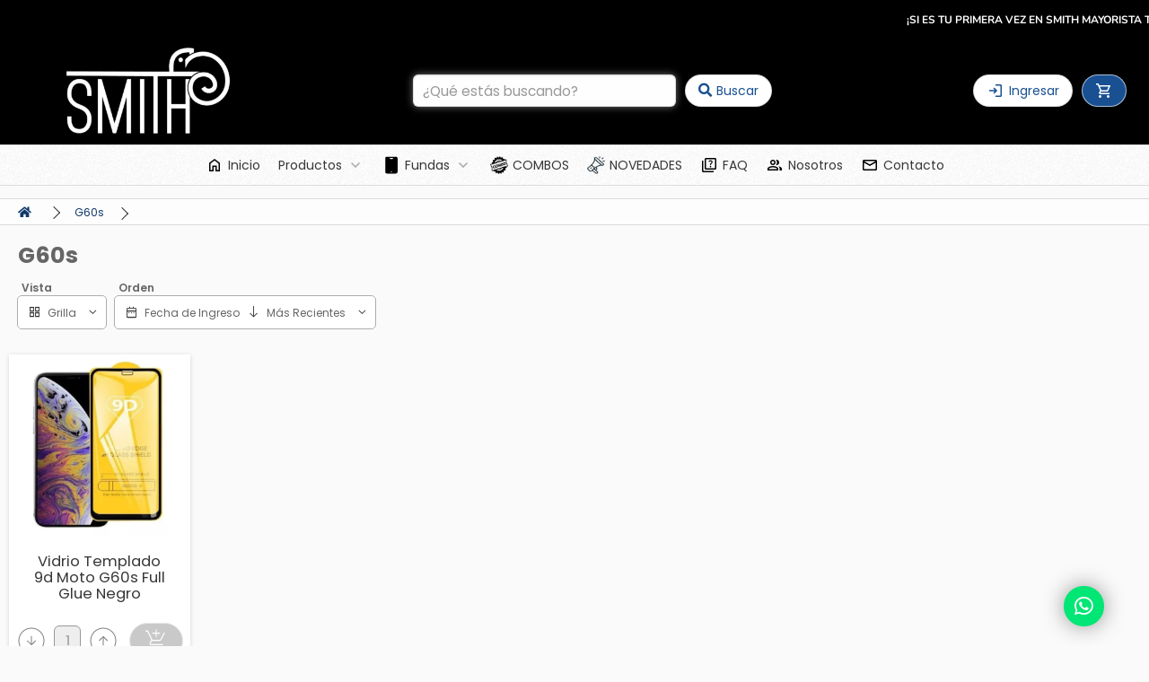

--- FILE ---
content_type: text/html; charset=utf-8
request_url: https://smithmayorista.com.ar/fundas-2/fundas-2-motorola/fundas-2-motorola-g60s
body_size: 17197
content:
<!DOCTYPE html>
<!--[if IE]><![endif]-->
<!--[if IE 8 ]><html dir="ltr" lang="es" class="ie8"><![endif]-->
<!--[if IE 9 ]><html dir="ltr" lang="es" class="ie9"><![endif]-->
<!--[if (gt IE 9)|!(IE)]><!-->
<html dir="ltr" lang="es">
<!--<![endif]-->
<head>
<meta charset="UTF-8" />
<meta name="viewport" content="width=device-width, initial-scale=1">
<meta http-equiv="X-UA-Compatible" content="IE=edge">
<title>g60s</title>
<base href="https://smithmayorista.com.ar/" />
<meta name="keywords" content="fundas.motorola.g60s" />
<script src="catalog/view/javascript/jquery/jquery-2.1.1.min.js" type="text/javascript"></script>
<link href="catalog/view/javascript/bootstrap/css/bootstrap.min.css" rel="stylesheet" media="screen" />
<script src="catalog/view/javascript/bootstrap/js/bootstrap.min.js" type="text/javascript"></script>
<link rel="stylesheet" href='catalog/view/javascript/bootstrap-select/css/bootstrap-select.min.css' type="text/css">
<script src="catalog/view/javascript/bootstrap-select/js/bootstrap-select.min.js" type="text/javascript"></script>
<script src="catalog/view/javascript/d_tinysort/tinysort.min.js" type="text/javascript"></script>
<script src="catalog/view/javascript/d_tinysort/jquery.tinysort.min.js" type="text/javascript"></script>
<script src="catalog/view/javascript/flip/flip.min.js" type="text/javascript"></script>
<script src="catalog/view/javascript/stellar/jquery.stellar.min.js?v=0.6.2" type="text/javascript"></script>
<script src="catalog/view/javascript/waypoints/jquery.waypoints.min.js" type="text/javascript"></script>
<script src="catalog/view/javascript/wow.min.js?v=1.3.0"></script>

<link href="catalog/view/javascript/font-awesome/css/all.min.css" rel="stylesheet" type="text/css" />  
<link rel="stylesheet" type="text/css" href="catalog/view/javascript/steam-style-card/SteamStyleCard.css?v=1" />  
<link rel="stylesheet" type="text/css" href="catalog/view/javascript/bootstrap-icons/bootstrap-icons.css?v=1.10.3" />
<link rel="stylesheet" type="text/css" href="/stylesheets/animate.css/animate.min.css?v=4.1.1" />

<link href="catalog/view/theme/default/stylesheet/styles.css?v=220250305211549" type="text/css" rel="stylesheet" media="screen" />
<link href="catalog/view/theme/default/stylesheet/menu-full.css?v=620250305211549" type="text/css" rel="stylesheet" media="screen" />
<link href="catalog/view/javascript/noty/noty.css?v=3.2.0.20250305211549" type="text/css" rel="stylesheet" media="screen" />
<link href="catalog/view/javascript/noty/themes/metroui.css?v=3.2.0.20250305211549" type="text/css" rel="stylesheet" media="screen" />
<script src="catalog/view/javascript/common.js?v=220250305211549" type="text/javascript"></script>
<script src="catalog/view/javascript/menu-full.js?v=920250305211549" type="text/javascript"></script>
<script src="catalog/view/javascript/noty/noty.min.js?v=3.2.0.20250305211549" type="text/javascript"></script>

<script type="text/javascript"><!--
var default_view = "grid";
//--></script>

<link href="https://smithmayorista.com.ar/fundas-2-motorola-g60s" rel="canonical" />
<link href="image/catalog/favicon-64x64.webp" rel="icon" />
<!-- Google Tag Manager -->
<script>(function(w,d,s,l,i){w[l]=w[l]||[];w[l].push({'gtm.start':
new Date().getTime(),event:'gtm.js'});var f=d.getElementsByTagName(s)[0],
j=d.createElement(s),dl=l!='dataLayer'?'&l='+l:'';j.async=true;j.src=
'https://www.googletagmanager.com/gtm.js?id='+i+dl;f.parentNode.insertBefore(j,f);
})(window,document,'script','dataLayer','GTM-K6DPTM3X');</script>
<!-- End Google Tag Manager -->

<script>
$(document).ready(function() {
    $('body').prepend(`
        <!-- Google Tag Manager (noscript) -->
            <noscript><iframe src="https://www.googletagmanager.com/ns.html?id=GTM-K6DPTM3X"
            height="0" width="0" style="display:none;visibility:hidden"></iframe></noscript>
       <!-- End Google Tag Manager (noscript) -->
    `);
});
</script>

    <script>
   $(document).ready( function() {
        var owlCat1 = $("#categories_1");
        if (owlCat1.length) {
            owlCat1.owlCarousel({
                items: 4,
                slideBy: 4,
                loop:false, 
                margin:0,
                nav:true,
                lazyLoad:true,
                dots:false,
                autoplay:true,
                autoplayTimeout:5000,
                autoplayHoverPause:true,
                navText: ['<i class="nav-btn prev-slide fa fa-angle-left" aria-hidden="true"></i>', '<i class="nav-btn next-slide fa fa-angle-right" aria-hidden="true"></i>'],
                merge:false,
                responsive:{
                    0:{
                        items:1,
                        slideBy: 1,
                    },
                    600:{
                        items:2,
                        slideBy: 2
                    },
                    900:{
                        items:3,
                        slideBy: 3
                    },
                    1200:{
                        items:4,
                        slideBy: 4
                    },      
                    
            }});
        }

        var owlCat2 = $("#categories_2");
        if (owlCat2.length) {
            owlCat2.owlCarousel({
                items: 4,
                slideBy: 4,
                loop:false, 
                margin:0,
                nav:true,
                lazyLoad:true,
                dots:false,
                autoplay:true,
                autoplayTimeout:5000,
                autoplayHoverPause:true,
                navText: ['<i class="nav-btn prev-slide fa fa-angle-left" aria-hidden="true"></i>', '<i class="nav-btn next-slide fa fa-angle-right" aria-hidden="true"></i>'],
                merge:false,
                responsive:{
                    0:{
                        items:1,
                        slideBy: 1,
                    },
                    600:{
                        items:2,
                        slideBy: 2
                    },
                    900:{
                        items:3,
                        slideBy: 3
                    },
                    1200:{
                        items:4,
                        slideBy: 4
                    },                          
            }});
        }        
    });
</script>
    <style>
        :root {
    --main-color: #195092;
    --brighter-color: #fafafa;
    --bright-color: #faf8f2;
    --dark-color: #113969;
    --darkter-color: #363636;
     --font-family: 'Poppins', sans-serif;
--footer-backcolor:  #000;
 --logo-filter:none;
--header-background-color: #000;
--top-background-color:#000;
  --bg: hsl(0 0% 0%);
--angle: 0;
--gradient: conic-gradient(from calc(180deg + var(--angle)) at 50% 70%,hsla(0,0%,98%,1) 0deg,#eec32d 72.0000010728836deg,#ec4b4b 144.0000021457672deg,#709ab9 216.00000858306885deg,#4dffbf 288.0000042915344deg,hsla(0,0%,98%,1) 1turn);
}

#menu .dropdown-menu.full-width-menu {
border-left: none!Important;
}
.product-container video {
    max-height: 500px!Important;
}
.menu-button-container svg {
fill: #fff;
}
.menu-mobile-header {
background-color: #000;
}

#top .btn-group button {
color: #fff;
}
#top .btn-group svg {
fill: #fff;
}

#top .btn-group ul.dropdown-menu button {
color: #000;
}



.pagination>.active>a, .pagination>.active>a:focus, .pagination>.active>a:hover, .pagination>.active>span, .pagination>.active>span:focus, .pagination>.active>span:hover {
    background-color: #a7a7a7!Important;
    border-color: #878787!Important;
}



/* PRELOADER */
.preloader img {
    display:none;
}
.preloader-custom {
  width: 48px;
  height: 48px;
  border-radius: 50%;
  display: inline-block;
  border-top: 4px solid var(--main-color);
  border-right: 4px solid transparent;
  box-sizing: border-box;
  animation: preloader-rotation 1s linear infinite;
}
.preloader-custom::after {
  content: '';  
  box-sizing: border-box;
  position: absolute;
  left: 0;
  top: 0;
  width: 48px;
  height: 48px;
  border-radius: 50%;
  border-left: 4px solid var(--footer-backcolor);
  border-bottom: 4px solid transparent;
  animation: preloader-rotation 0.5s linear infinite reverse;
}
@keyframes preloader-rotation {
  0% {
    transform: rotate(0deg);
  }
  100% {
    transform: rotate(360deg);
  }
} 



/* 1. Define a property */

@ property --angle {
  syntax: '<angle>'; /* ???? type angle*/
  inherits: true;
  initial-value: 0deg;

}

/* 2. Animate the value */

.gradient-border {
  animation: rotate 2s infinite linear paused;
}
@ keyframes rotate { to { --angle: 360deg; } }

/* 3. Use the value in your conic-gradient background. */

.gradient-border { 
  --gradient: conic-gradient(from var(--angle), ...);
  background:
    linear-gradient(var(--bg), var(--bg)) padding-box,     
    var(--gradient) border-box;
  border: 4px solid transparent;
}

/* 4. Change the play state to running on :hover, etc. */

.gradient-border:is(:hover, :focus-within) {
  animation-play-state: running;
}

@keyframes rotate-gradient {
  from {
    --angle: 0deg;
  }
  to {
    --angle: 360deg;
  }
}

.menu-mobile-header button svg path {
    fill: white;
}

#collapse-payment-method .panel-body p:first-of-type::after {
    content: " Por favor, no realice ningún pago hasta que le confirmemos el pedido.";
    font-weight: bold;
    display: block;
    margin-top: 10px;
    color: #f91414;
    font-size: 1.5rem;
}

option_group_selector .bootstrap-select>.dropdown-toggle.bs-placeholder,.bootstrap-select>.dropdown-toggle.bs-placeholder:active,.bootstrap-select>.dropdown-toggle.bs-placeholder:focus,.bootstrap-select>.dropdown-toggle.bs-placeholder {
    color: red;
&:hover {
   color: red;
}
}

body:has(.quick-order-content), .container:has(.quick-order-content) {
background-color: #ededed ! important;
}



   #categories_1.owl-carousel {
        margin: 30px 0 0 0;
        padding: 0;    
        .item {
            padding: 30px;
        }
        .prev-slide{
            left: 0px;
            font-size: 2em; 
        }
        .next-slide{
            right: 0px;
            font-size: 2em; 
        }        
    }
/*
    .b-game-card__text {
        padding: 12px 20px 7px 20px;
    }
*/


    #categories_2.owl-carousel {
        margin: 30px 0 0 0;
        padding: 0;    
        .item {
            padding: 30px;
        }
        .prev-slide{
            left: 0px;
            font-size: 2em; 
        }
        .next-slide{
            right: 0px;
            font-size: 2em; 
        }        
    }
    </style>
</head>


<div class="preloader">
  <img src="/image/catalog/preloader.webp" alt="">
  <span class="preloader-custom"></span>
</div>
  
<body id="stop-scrolling" >
    
  
   

      <style type="text/css">
        #d_ajax_search_results {
            width: 100%;
        }
    </style>
<button type="button" class="hidden modal_search btn btn-primary" style="display: none" data-toggle="modal" data-target="#searchModal">
    Launch Live Ajax Search
</button>
<script>

	function text_complite(ev, keywords) {
		if (ev.keyCode == 38 || ev.keyCode == 40) {
			return false;
		}
		if (keywords == '' || keywords.length < 1 || keywords.length < 3 ) {
			return false;
		}

		$.ajax({
			url: $('base').attr('href') + 'index.php?route=extension/module/d_ajax_search/getAutocomplite&keyword=' + keywords,
			dataType: 'json',
			beforeSend: function () {
			},
			success: function (autocomplite) {
				$('#search-autocomplite').text('');
				$('#help').hide();
				if (typeof autocomplite != 'undefined' && autocomplite != null) {
					$("#search [name=search], #search [name=filter_name], #search [name=search_oc], #search_input").first().val().toLowerCase();
					if (autocomplite != '' && autocomplite.indexOf($("#search [name=search], #search [name=filter_name], #search [name=search_oc], #search_input").first().val()) !== -1) {
						$('#search-autocomplite').text(autocomplite.toLowerCase());
					}

					$("#search [name=search], #search [name=filter_name], #search [name=search_oc], #search_input").keydown(function (event) {
						if (event.keyCode == 39) {
							$("#search [name=search], #search [name=filter_name], #search [name=search_oc], #search_input").val(autocomplite);
							$('#search-autocomplite').text('');
						} else if (event.keyCode == 08){
							$('#search-autocomplite').text('');
						}
					});

				}
			},
			error: function (xhr, ajaxOptions, thrownError) {
				console.log(thrownError + "\r\n" + xhr.statusText + "\r\n" + xhr.responseText);
			}
		});
	}

	function doquick_search(ev, keywords) {
		if (ev.keyCode == 38 || ev.keyCode == 40) {
			return false;
		}

		// $('#d_ajax_search_results').remove();
		updown = -1;

		if (keywords == '' || keywords.length < 1 || keywords.length < 3 ) {
			return false;
		}
		keywords = encodeURI(keywords);

		$.ajax({
			url: $('base').attr('href') + 'index.php?route=extension/module/d_ajax_search/searchresults&keyword=' + keywords,
			dataType: 'json',
			beforeSend: function () {
				var html = '<div id="d_ajax_search_results"><div id="d_ajax_search_results_body">';
				html += '<i class="fa fa-spinner fa-spin fa-3x fa-fw" style="margin-left: 50%;"></i>';
				if (0) {
					$('#search_mobile').after(html);
				} else {
					$("#search [name=search], #search [name=filter_name], #search [name=search_oc], #search_input").after(html);
					// $('#d_ajax_search_results').css('margin-top', '-' + $("#search [name=search], #search [name=filter_name], #search [name=search_oc], #search_input").css('margin-bottom'));
				}
			},
			success: function (results) {
                // $('#search-autocomplite').text('');
                $('[id="d_ajax_search_results"]').remove();
				$('#help').hide();
				var result = $.map(results, function (value, index) {
					return [value];
				});

				if (typeof result != 'undefined' && result.length > 0) {
					// $('#search-autocomplite').text(result[0].autocomplite);
					if (result[0].keyword !== $("#search [name=search], #search [name=filter_name], #search [name=search_oc], #search_input").first().val()) {
						// $("#search [name=search], #search [name=filter_name], #search [name=search_oc], #search_input").first().val(result[0].keyword);
					}
					var html, i, name;
					html = '<div id="d_ajax_search_results"><div id="d_ajax_search_results_body">';

					if (result[0].redirect) {
						html += '<div class="redirect hidden">' + result[0].redirect + '</div>';
					}

					if (result[0].saggestion) {
						html += '<div class="saggestion">Mostrando resultados para <span class="saggestion-result">' + result[0].saggestion + '</span></div>';
					}
					for (i = 0; i < result.length; i++) {


						if (i >= 5 && 1) {
							var addclass = 'hidden';
						} else {
							addclass = '';
						}

						if (1) {
							if (i == 0) {
								html += '<div id="result_block" class="result_block ' + addclass + '">';
							} else if (i !== 0 && result[i].where_find !== result[i - 1].where_find) {
								html += '<div id="result_block" class="result_block ' + addclass + '">';
							}
						}

						html += '<a class="result-link ' + addclass + ' sort-item row col-sm-12" item_data="' + result[i].item_data + '" data-sort-order="' + result[i].weight + '" href="' + result[i].href + '">';

						if (result[i].image) {
							html += '<div class="pull-left col col-xl-2 col-lg-2 col-md-2 col-sm-2 col-xs-2 text-center">';
							if (result[i].mime_type.substring(0, 5) == 'image') {
								html += '<img src="' + result[i].image + '" />';
							} else if (result[i].mime_type.substring(0, 5) == 'video') {
								html += '<video preload="none" muted autoplay loop style="object-fit: fill;max-width: 60px;max-height: 60px;">';
								html += '	<source src="' + result[i].image + '">';
								html += '</video>';   								
							}
							html += '</div>';
						} else {
							html += '<div class="pull-left col col-xl-2 col-lg-2 col-md-2 col-sm-2 col-xs-2 text-center"></div>';
						}

						if (result[i].name.length > 30) {
							name = result[i].name.slice(0, 40) + '...';
						} else {
							name = result[i].name;
						}
						html += '<div class="col name  col-xl-7 col-lg-7 col-md-7 col-sm-7 col-xs-7 text-left"><span class="forkeydon">' + name + '</span>';
						html += ' <br class="hidden-sm hidden-xs"><span class="where-find hidden-sm hidden-xs">encontrado en:  ' + result[i].find_by + '</span>';
						html += '</div>';

						if (result[i].price_html) 
							html += '<div class="col col-sm-3 text-center"></div>';
						else {

											

						if (result[i].showDiscount == 1 && result[i].special != result[i].price) {
							html += '<div class="col col-xl-3 col-lg-3 col-md-3 col-sm-3 col-xs-3  text-right"><span class="old-price">' + result[i].price + '</span><br>';
							html += '<span class="special">' + result[i].special + '</span></div>';
						} else {

							if (result[i].special) {
								html += '<div class="col price col-xl-3 col-lg-3 col-md-3 col-sm-3 col-xs-3  text-right"><span class="">' + result[i].special + '</span></div>';
							} else {
								html += '<div class="col col-sm-3 text-center"></div>';
							}
						}

						

						}

						html += '</a>';

						if (1) {
							if (i < result.length - 1 && result[i].where_find == result[i + 1].where_find) {
							} else {
								html += '</div>';
							}
						}

					}


					if (addclass == 'hidden') {
						html += '</div><a class="col-md-12 text-center" style="cursor: pointer;" id="search_all"><i class="fa fa-search"></i>&nbsp;Ver todos los resultados</a></div>';
					}
					if ($('#d_ajax_search_results').length > 0) {
						$('#d_ajax_search_results').remove();
					}
					if (0) {
						$('.modal-body').append(html);
					} else {
						$("#search [name=search], #search [name=filter_name], #search [name=search_oc], #search_input").after(html);
						// $('#d_ajax_search_results').css('margin-top', '-' + $("#search [name=search], #search [name=filter_name], #search [name=search_oc], #search_input").css('margin-bottom'));
					}

					$(".result-link").click(function (ev) {
						var json = {};

						var link = ev.currentTarget.attributes.item_data.value;
						json.type = link.split('=')[0].split('_')[0];
						json.type_id = link.split('=')[1];

						json.select = $(ev.currentTarget).find('.forkeydon').html();
						if (0) {
							if ($('.saggestion-result').text() != '') {
								json.search = $('.saggestion-result').text();
							} else if ($('.redirect').text() != '') {
								json.search = $('.redirect').text();
							} else {
								json.search = $('#search_input').val();
							}
						} else {
							if ($('.saggestion-result').text() != '') {
								json.search = $('.saggestion-result').text();
							} else if ($('.redirect').text() != '') {
								json.search = $('.redirect').text();
							} else {
								json.search = $("#search [name=search], #search [name=filter_name], #search [name=search_oc], #search_input").first().val();
							}
						}

						write_to_database(json);
					});
					/*if (1) {
						$('#d_ajax_search_results_body > .result_block >.sort-item').tsort({attr: 'data-sort-order'}, {defaults: {order: 'desc'}});
					} else {
						$('#d_ajax_search_results_body >.sort-item').tsort({attr: 'data-sort-order'}, {defaults: {order: 'desc'}});
					}*/


					$('.all_results').click(function () {
						$('.result-link').removeClass('hidden');
						$('.result_block').removeClass('hidden');
						$('.all_results').addClass('hidden');
					});

					$('#search_all').click(function () {
						$('#search input[name=\'search\']').parent().find('button').click();
					});

				} else {
					$('#d_ajax_search_results').remove();
					$('#search-autocomplite').text('');
					var html;
					html = '<div id="d_ajax_search_results"><div id="d_ajax_search_results_body">';
					html += '<a class="row col-sm-12" href="#">';
					html += '<span class="no-results"><i class="fa fa-exclamation-circle"></i> No se encontraron resultados</span></a></div></div>';
					if (0) {
						$('.modal-body').append(html);
						// $('#d_ajax_search_results').css('margin-top', '-' + $("#search [name=search], #search [name=filter_name], #search [name=search_oc], #search_input").css('margin-bottom'));
					} else {
						$("#search [name=search], #search [name=filter_name], #search [name=search_oc], #search_input").after(html);
						// $('#d_ajax_search_results').css('margin-top', '-' + $("#search [name=search], #search [name=filter_name], #search [name=search_oc], #search_input").css('margin-bottom'));
					}
				}
			},
			error: function (xhr, ajaxOptions, thrownError) {
				console.log('error');
			}
		});
		return true;
	}

	var delay = (function () {
		var timer = 0;
		return function (callback, ms) {
			clearTimeout(timer);
			timer = setTimeout(callback, ms);
		};
	})();

	function write_to_database(val) {
		$.ajax({
			type: 'post',
			url: $('base').attr('href') + 'index.php?route=extension/module/d_ajax_search/write_to_base&json=' + val,
			data: val,
			dataType: 'json',
			beforeSend: function () {
			},
			complete: function () {
			},
			success: function (json) {
			},
			error: function (xhr, ajaxOptions, thrownError) {
				console.log(thrownError + "\r\n" + xhr.statusText + "\r\n" + xhr.responseText);
			}
		});
	}

	function clearInput() {
		$('#d_ajax_search_results').remove();
		$('#search_input').val('');
		$('#help').show();
	}

	$(document).ready(function () {
		if (0) {
			$(document).on('click', '#search [name=search], #search [name=filter_name], #search [name=search_oc], #search_input', function (event) {
				$('.modal_search').click();
				$('#searchModal').on("shown.bs.modal", function () {
					$('#search_input').focus();
				});
			})
		} else {
			$("#search [name=search], #search [name=filter_name], #search [name=search_oc], #search_input").before('<div id="search-autocomplite"></div>');
		}
		$("#search [name=search], #search [name=filter_name], #search [name=search_oc], #search_input").attr('maxlength', '64');
        $("#search [name=search], #search [name=filter_name], #search [name=search_oc], #search_input").attr('autocomplete', 'off');
		$(document).on('blur', '#search [name=search], #search [name=filter_name], #search [name=search_oc], #search_input', function (event) {
			setTimeout(function () {
				$('body').click(function (event) {
					if ($(event.target).attr('class') != 'all_results hidden') {
						$('#d_ajax_search_results').remove();
					}
				});
				$('#help').show();
				if (1) {
					updown = 1;
				} else {
					updown = 0;
				}
			}, 500);
		});
		$(document).on('keyup', '#search [name=search], #search [name=filter_name], #search [name=search_oc], #search_input', function (ev) {
			var a = ev;
			var b = this.value;
			//text_complite(a, b);
			delay(function () {			
				doquick_search(a, b);
			}, 1000);
		});
		$(document).on('focus', '#search [name=search], #search [name=filter_name], #search [name=search_oc], #search_input', function (ev) {
			if ($('#d_ajax_search_results_body').is(":visible"))
				return;
			var a = ev;
			var b = this.value;
			//text_complite(a, b);
			delay(function () {			
				doquick_search(a, b);
			}, 1000);
		});
		if (1) {
			var updown = 0;
			var block = 0;
		} else {
			var updown = -1;
		}
		function upDownEvent(ev) {

			if (1) {
				var check = document.getElementsByClassName('result_block');
				elem = check[block];
				var min_el = 1;
			} else {
				var elem = document.getElementById('d_ajax_search_results_body');
				var min_el = 0;
			}
			var xxx = 0;
			var fkey = $("#search [name=search], #search [name=filter_name], #search [name=search_oc], #search_input").find('#search [name=search], #search [name=filter_name], #search [name=search_oc], #search_input').first();

			if (elem) {

				var length = elem.childNodes.length - 1;

				if (updown != -1 && typeof (elem.childNodes[updown]) != 'undefined') {

					$(elem.childNodes[updown]).removeClass('selected');
				}
				if (1) {
					if (block != 0 && block != block - 1) {
						$(check[block - 1].childNodes[check[block - 1].childNodes.length - 1]).removeClass('selected');
					}
				}

				if (ev.keyCode == 38) {
					updown = (updown > -1) ? --updown : updown;
					if (1) {
						if (updown <= 0) {
							updown = (check[block - 1].childNodes.length) - 1;
							$(check[block - 1].childNodes[(check[block - 1].childNodes.length) - 1]).addClass('selected');
							block--;
							xxx = 5;
						}
					}

				} else if (ev.keyCode == 40) {
					updown = (updown <= length) ? ++updown : updown;
				}

				if (updown >= min_el && updown <= length && (ev.keyCode == 40 || ev.keyCode == 38)) {

					$(elem.childNodes[updown]).addClass('selected');

					var text = $(elem.childNodes[updown]).find('.forkeydon').html();

					$("#search [name=search], #search [name=filter_name], #search [name=search_oc], #search_input").first().val(text);
				}
				if (updown >= length && xxx != 5 && typeof (check[block + 1]) != 'undefined') {
					block++;
					updown = 0;
				}
				if (ev.keyCode == 13) {
					if (typeof $('.result-link.selected').attr('href') != 'undefined') {
						window.location.replace($('.result-link.selected').attr('href'));
					}

				}
			}

			return false;
		}
	});
</script>

  <div id="cart-container">
    
<div id="cart" class="col-xl-4 col-lg-6 col-md-8 col-sm-8 col-xs-12">

  <!-- Barra de Titulo  -->
  <div id="cart_title" class="row">
   
    <!-- Titulo  -->
    <div class="col-xl-6 col-lg-6 col-md-6 col-sm-6 col-xs-8" style="color: var(--black-color); padding: 0px 0px 10px 10px" >
	<i class="fa fa-shopping-cart"></i><span style="font-weight: bold;">&nbsp;Tu Carrito De Compras</span>
    </div>
   
    <!-- Botton Cerrar  -->
    <div class="col-xl-6 col-lg-6 col-md-6 col-sm-6 col-xs-4 text-right" style="padding: 0px 10px 10px 0px">
      <span class="input-group-btn">
        <button onclick="$('#button-cart-toggle').click();" class="btn btn-danger">
          <i class="fas fa-window-close"></i>
          <span>Cerrar</span>
        </button>
      </span>  
    </div>  

  </div>  

    
  
    <div id="cart_empty" class="row text-center" style="border-top: solid 1px rgba(0,0,0,0.15); padding: 20px">
      <span style="font-weight: bold; font-size: 14px">Tu carrito de compras esta vac&iacute;o!</span>
    </div>

  
</div>


  </div>

  <nav id="top"  style="border-bottom: 0px; padding:0;"  class="header_fixed_nav">
  <div class="marquee-container" style="background-color: #000000; overflow: hidden; width: 100%; display: flex; align-items: center; min-height: fit-content;">
  <marquee 
    direction="left" 
    behavior="scroll" 
    scrollamount="5" 
    data-speed="5"
    style="display: block; padding: 10px 0; vertical-align: middle;">
    <div style="display: inline-block; vertical-align: middle;">
      <a href="https://api.whatsapp.com/send/?phone=3416207836&amp;text&amp;type=phone_number&amp;app_absent=0" target="blank"><span style="color: rgb(255, 255, 255);font-size:12px; font-family: Nunito; background-color: rgb(0, 0, 0);text-decoration: none;text-transform: uppercase;"><b>¡Si es tu primera vez en Smith Mayorista te regalamos un cupón de descuento! Escribinos a nuestro WhatsApp y te pasamos el código</b></span></a>
    </div>
  </marquee>
</div>
<script>
(function() {
  var originalTopValue = null;
  
  function adjustSearchInputTop() {
    // Only adjust on mobile devices
    if (window.innerWidth > 768) {
      // Reset to original value on desktop
      var searchInput = document.querySelector('.search-input');
      if (searchInput && originalTopValue !== null) {
        searchInput.style.top = '';
      }
      return;
    }
    
    var marqueeContainer = document.querySelector('.marquee-container');
    var searchInput = document.querySelector('.search-input');
    
    if (marqueeContainer && searchInput) {
      // Store original top value on first run
      if (originalTopValue === null) {
        var computedTop = window.getComputedStyle(searchInput).top;
        originalTopValue = parseFloat(computedTop) || 0;
      }
      
      // Get the height of the marquee container
      var marqueeHeight = marqueeContainer.offsetHeight;
      
      // Add marquee height to the original top value
      var newTop = originalTopValue + marqueeHeight;
      
      // Apply the new top value
      searchInput.style.top = newTop + 'px';
    }
  }
  
  // Run on DOM ready
  if (document.readyState === 'loading') {
    document.addEventListener('DOMContentLoaded', adjustSearchInputTop);
  } else {
    adjustSearchInputTop();
  }
  
  // Also run after a short delay to ensure marquee is rendered
  setTimeout(adjustSearchInputTop, 100);
  
  // Adjust on window resize
  window.addEventListener('resize', adjustSearchInputTop);
})();
</script>

    <div class="container-fluid">


      <div class="menu-button-container">
        <button type="button" class="menu-button  compact " onclick="showMenu();">
          <svg xmlns="http://www.w3.org/2000/svg" height="24" viewBox="0 96 960 960" width="24"><path d="M120 816v-80h720v80H120Zm0-200v-80h720v80H120Zm0-200v-80h720v80H120Z"/></svg>
          <span>Men&uacute;</span>
        </button>
      </div>

      
      
      
            
        <div id="logo">
                      <a href="https://smithmayorista.com.ar/index.php?route=common/home"><img src="https://smithmayorista.com.ar/image/catalog/logo.webp" title="Smith Mayorista" alt="Smith Mayorista" class="img-responsive" /></a>
                  </div>

        
                  <div class = "header-search">
            <div id="search" class="input-group"> 
    <input type="text" name="search" value="" placeholder="¿Qu&eacute; est&aacute;s buscando?" class="form-control input-lg" onClick="this.select();"  onFocus="this.select();"/>
    <button type="button" class="btn btn-default btn-lg"><i class="fa fa-search"></i><span class="hidden-xs" style="margin-left: 5px;">Buscar</span></button>
</div>

          </div>
        
                  
    
       
        <div id="top-links" class="nav pull-right">
    
          <ul class="list-inline"  style="margin-bottom: 4px;" >
                                            <li>
                    <a href="https://smithmayorista.com.ar/index.php?route=account/login" class="btn btn-inverse btn-block btn-lg">
                      <svg xmlns="http://www.w3.org/2000/svg" height="20" viewBox="0 96 960 960" width="20"><path d="M480 912v-72h264V312H480v-72h264q29.7 0 50.85 21.15Q816 282.3 816 312v528q0 29.7-21.15 50.85Q773.7 912 744 912H480Zm-72-168-51-51 81-81H144v-72h294l-81-81 51-51 168 168-168 168Z"/></svg>
                      <span class="hidden-xs" style="margin-left: 5px;">Ingresar</span>
                    </a>
                  </li>
                                                                <li>
                <button id="button-cart-toggle" type="button" class="btn btn-inverse btn-block btn-lg" onclick="cart.toggle()">
                    <i class="fa fa-spinner fa-spin"></i>
                    <svg xmlns="http://www.w3.org/2000/svg" height="20" viewBox="0 96 960 960" width="20"><path d="M263.788 960Q234 960 213 938.788q-21-21.213-21-51Q192 858 213.212 837q21.213-21 51-21Q294 816 315 837.212q21 21.213 21 51Q336 918 314.788 939q-21.213 21-51 21Zm432 0Q666 960 645 938.788q-21-21.213-21-51Q624 858 645.212 837q21.213-21 51-21Q726 816 747 837.212q21 21.213 21 51Q768 918 746.788 939q-21.213 21-51 21ZM253 360l83 192h301l82-192H253Zm-31-72h570q14 0 20.5 11t1.5 23L702.627 579.855Q694 600 676.5 612 659 624 637 624H317l-42 72h493v72H276q-43 0-63.5-36.153Q192 695.695 213 660l52-90-131-306H48v-72h133l41 96Zm114 264h301-301Z"/></svg>
                    <span class="hidden-xs" id="cart-price"></span>
                    <span id="cart-quantity"></span>
                </button>
              </li>
                      </ul>
        </div>
          </div>
          	<nav id="menu" class="navbar "  data-optimize-menu="true">
		<div class="menu-background"></div>

		<div class="navbar-collapse navbar-ex1-collapse">
			<div class="menu-mobile-header">
				<div id="logo">
											<a href="https://smithmayorista.com.ar/index.php?route=common/home"><img src="https://smithmayorista.com.ar/image/catalog/logo.webp" title="Smith Mayorista" alt="Smith Mayorista" class="img-responsive" /></a>
									</div>
				<button type="button"  onclick="hideMenu();">
					<svg xmlns="http://www.w3.org/2000/svg" height="24" viewBox="0 96 960 960" width="24"><path d="m256 856-56-56 224-224-224-224 56-56 224 224 224-224 56 56-224 224 224 224-56 56-224-224-224 224Z"/></svg>
				</button>
			</div>

			<ul class="nav navbar-nav">
															<li class="dropdown">
							<a href="/" 
								>
																	<img class="menu-icon" src="image/catalog/menu/icons/home.svg" alt="Inicio">
																<span>Inicio</span>
															</a>
								
						</li>	
							
																														<li class="dropdown">
									<a href="https://smithmayorista.com.ar/productos" class="dropdown-toggle" data-toggle="dropdown">
																				<span>Productos</span>
										<svg class="expand" xmlns="http://www.w3.org/2000/svg" height="20" width="20"><path d="m10 13.062-5-5L6.062 7 10 10.938 13.938 7 15 8.062Z"/></svg>
									</a>
									<div class="dropdown-menu full-width-menu">
										<a href="https://smithmayorista.com.ar/productos" class="see-all">Mostrar Todo</a> 
										<div class="dropdown-inner full-menu-inner desktop-only">
																																																																																																																																																												<ul class="list-unstyled menu-column">
																													<li class="menu-level-2 has-children">
																<a class="menu-link-level-2" href="https://smithmayorista.com.ar/productos/auriculares">
																																		<span>Auriculares</span>
																</a>
																																	<ul class="menu-grandchildren-list">
																																					<li class="menu-level-3">
																				<a class="menu-link-level-3" href="https://smithmayorista.com.ar/productos/auriculares/auriculares-bluetooth">
																																												
																					<span>Bluetooth</span>
																				</a>
																			</li>
																																					<li class="menu-level-3">
																				<a class="menu-link-level-3" href="https://smithmayorista.com.ar/productos/auriculares/auriculares-con-cable-auriculares">
																																												
																					<span>Con Cable</span>
																				</a>
																			</li>
																																					<li class="menu-level-3">
																				<a class="menu-link-level-3" href="https://smithmayorista.com.ar/productos/auriculares/auriculares-funda-para-auricular">
																																												
																					<span>Funda Para Auricular</span>
																				</a>
																			</li>
																																			</ul>
																															</li>                        
																											</ul>
																									<ul class="list-unstyled menu-column">
																													<li class="menu-level-2 has-children">
																<a class="menu-link-level-2" href="https://smithmayorista.com.ar/productos/cables">
																																		<span>Cables</span>
																</a>
																																	<ul class="menu-grandchildren-list">
																																					<li class="menu-level-3">
																				<a class="menu-link-level-3" href="https://smithmayorista.com.ar/productos/cables/cables-adaptadores">
																																												
																					<span>Adaptadores</span>
																				</a>
																			</li>
																																					<li class="menu-level-3">
																				<a class="menu-link-level-3" href="https://smithmayorista.com.ar/productos/cables/cables-audio-video">
																																												
																					<span>Audio/video</span>
																				</a>
																			</li>
																																					<li class="menu-level-3">
																				<a class="menu-link-level-3" href="https://smithmayorista.com.ar/productos/cables/cables-lightning">
																																												
																					<span>Lightning</span>
																				</a>
																			</li>
																																					<li class="menu-level-3">
																				<a class="menu-link-level-3" href="https://smithmayorista.com.ar/productos/cables/cables-micro-usb">
																																												
																					<span>Micro Usb</span>
																				</a>
																			</li>
																																					<li class="menu-level-3">
																				<a class="menu-link-level-3" href="https://smithmayorista.com.ar/productos/cables/cables-type-c">
																																												
																					<span>Type C</span>
																				</a>
																			</li>
																																			</ul>
																															</li>                        
																											</ul>
																									<ul class="list-unstyled menu-column">
																													<li class="menu-level-2 has-children">
																<a class="menu-link-level-2" href="https://smithmayorista.com.ar/productos/cargadores">
																																		<span>Cargadores</span>
																</a>
																																	<ul class="menu-grandchildren-list">
																																					<li class="menu-level-3">
																				<a class="menu-link-level-3" href="https://smithmayorista.com.ar/productos/cargadores/cargadores-auto2">
																																												
																					<span>Auto</span>
																				</a>
																			</li>
																																					<li class="menu-level-3">
																				<a class="menu-link-level-3" href="https://smithmayorista.com.ar/productos/cargadores/cargadores-base-inalambrica">
																																												
																					<span>Base Inalambrica</span>
																				</a>
																			</li>
																																					<li class="menu-level-3">
																				<a class="menu-link-level-3" href="https://smithmayorista.com.ar/productos/cargadores/cargadores-pared">
																																												
																					<span>Pared</span>
																				</a>
																			</li>
																																					<li class="menu-level-3">
																				<a class="menu-link-level-3" href="https://smithmayorista.com.ar/productos/cargadores/cargadores-power-bank">
																																												
																					<span>Power Bank</span>
																				</a>
																			</li>
																																					<li class="menu-level-3">
																				<a class="menu-link-level-3" href="https://smithmayorista.com.ar/productos/cargadores/cargadores-universal">
																																												
																					<span>Universal</span>
																				</a>
																			</li>
																																			</ul>
																															</li>                        
																											</ul>
																									<ul class="list-unstyled menu-column">
																													<li class="menu-level-2 has-children">
																<a class="menu-link-level-2" href="https://smithmayorista.com.ar/productos/electronica">
																																		<span>Electronica</span>
																</a>
																																	<ul class="menu-grandchildren-list">
																																					<li class="menu-level-3">
																				<a class="menu-link-level-3" href="https://smithmayorista.com.ar/productos/electronica/electronica-consola">
																																												
																					<span>Consola</span>
																				</a>
																			</li>
																																					<li class="menu-level-3">
																				<a class="menu-link-level-3" href="https://smithmayorista.com.ar/productos/electronica/electronica-convertidores">
																																												
																					<span>Convertidores</span>
																				</a>
																			</li>
																																					<li class="menu-level-3">
																				<a class="menu-link-level-3" href="https://smithmayorista.com.ar/productos/electronica/electronica-drone">
																																												
																					<span>Drone</span>
																				</a>
																			</li>
																																					<li class="menu-level-3">
																				<a class="menu-link-level-3" href="https://smithmayorista.com.ar/productos/electronica/electronica-joystick">
																																												
																					<span>Joystick</span>
																				</a>
																			</li>
																																					<li class="menu-level-3">
																				<a class="menu-link-level-3" href="https://smithmayorista.com.ar/productos/electronica/electronica-microfonos">
																																												
																					<span>Micrófonos</span>
																				</a>
																			</li>
																																					<li class="menu-level-3">
																				<a class="menu-link-level-3" href="https://smithmayorista.com.ar/productos/electronica/electronica-pilas">
																																												
																					<span>Pilas</span>
																				</a>
																			</li>
																																					<li class="menu-level-3">
																				<a class="menu-link-level-3" href="https://smithmayorista.com.ar/productos/electronica/electronica-proyectores">
																																												
																					<span>Proyectores</span>
																				</a>
																			</li>
																																					<li class="menu-level-3">
																				<a class="menu-link-level-3" href="https://smithmayorista.com.ar/productos/electronica/electronica-receptores">
																																												
																					<span>Receptores</span>
																				</a>
																			</li>
																																					<li class="menu-level-3">
																				<a class="menu-link-level-3" href="https://smithmayorista.com.ar/productos/electronica/electronica-smartwatch">
																																												
																					<span>Smartwatch</span>
																				</a>
																			</li>
																																			</ul>
																															</li>                        
																											</ul>
																									<ul class="list-unstyled menu-column">
																													<li class="menu-level-2 has-children">
																<a class="menu-link-level-2" href="https://smithmayorista.com.ar/productos/hogar">
																																		<span>Hogar</span>
																</a>
																																	<ul class="menu-grandchildren-list">
																																					<li class="menu-level-3">
																				<a class="menu-link-level-3" href="https://smithmayorista.com.ar/productos/hogar/hogar-belleza">
																																												
																					<span>Belleza</span>
																				</a>
																			</li>
																																					<li class="menu-level-3">
																				<a class="menu-link-level-3" href="https://smithmayorista.com.ar/productos/hogar/hogar-bolsos-y-mochilas">
																																												
																					<span>Bolsos y Mochilas</span>
																				</a>
																			</li>
																																					<li class="menu-level-3">
																				<a class="menu-link-level-3" href="https://smithmayorista.com.ar/productos/hogar/hogar-botellas-y-vasos">
																																												
																					<span>Botellas y Vasos</span>
																				</a>
																			</li>
																																					<li class="menu-level-3">
																				<a class="menu-link-level-3" href="https://smithmayorista.com.ar/productos/hogar/hogar-cocina">
																																												
																					<span>Cocina</span>
																				</a>
																			</li>
																																					<li class="menu-level-3">
																				<a class="menu-link-level-3" href="https://smithmayorista.com.ar/productos/hogar/hogar-electrodomesticos">
																																												
																					<span>Electrodomésticos</span>
																				</a>
																			</li>
																																					<li class="menu-level-3">
																				<a class="menu-link-level-3" href="https://smithmayorista.com.ar/productos/hogar/hogar-herramientas">
																																												
																					<span>Herramientas</span>
																				</a>
																			</li>
																																					<li class="menu-level-3">
																				<a class="menu-link-level-3" href="https://smithmayorista.com.ar/productos/hogar/hogar-humidificadores">
																																												
																					<span>Humidificadores</span>
																				</a>
																			</li>
																																					<li class="menu-level-3">
																				<a class="menu-link-level-3" href="https://smithmayorista.com.ar/productos/hogar/hogar-lamparas-y-luces">
																																												
																					<span>Lamparas y Luces</span>
																				</a>
																			</li>
																																					<li class="menu-level-3">
																				<a class="menu-link-level-3" href="https://smithmayorista.com.ar/productos/hogar/hogar-limpieza">
																																												
																					<span>Limpieza</span>
																				</a>
																			</li>
																																					<li class="menu-level-3">
																				<a class="menu-link-level-3" href="https://smithmayorista.com.ar/productos/hogar/hogar-mascotas">
																																												
																					<span>Mascotas</span>
																				</a>
																			</li>
																																					<li class="menu-level-3">
																				<a class="menu-link-level-3" href="https://smithmayorista.com.ar/productos/hogar/hogar-mate">
																																												
																					<span>Mate</span>
																				</a>
																			</li>
																																					<li class="menu-level-3">
																				<a class="menu-link-level-3" href="https://smithmayorista.com.ar/productos/hogar/hogar-organizadores">
																																												
																					<span>Organizadores</span>
																				</a>
																			</li>
																																					<li class="menu-level-3">
																				<a class="menu-link-level-3" href="https://smithmayorista.com.ar/productos/hogar/hogar-seguridad">
																																												
																					<span>Seguridad</span>
																				</a>
																			</li>
																																					<li class="menu-level-3">
																				<a class="menu-link-level-3" href="https://smithmayorista.com.ar/productos/hogar/hogar-ventiladores">
																																												
																					<span>Ventiladores</span>
																				</a>
																			</li>
																																			</ul>
																															</li>                        
																											</ul>
																									<ul class="list-unstyled menu-column">
																													<li class="menu-level-2">
																<a class="menu-link-level-2" href="https://smithmayorista.com.ar/productos/infancias">
																																		<span>Infancias</span>
																</a>
																															</li>                        
																											</ul>
																									<ul class="list-unstyled menu-column">
																													<li class="menu-level-2 has-children">
																<a class="menu-link-level-2" href="https://smithmayorista.com.ar/productos/informatica">
																																		<span>Informatica</span>
																</a>
																																	<ul class="menu-grandchildren-list">
																																					<li class="menu-level-3">
																				<a class="menu-link-level-3" href="https://smithmayorista.com.ar/productos/informatica/informatica-memorias">
																																												
																					<span>Memorias</span>
																				</a>
																			</li>
																																					<li class="menu-level-3">
																				<a class="menu-link-level-3" href="https://smithmayorista.com.ar/productos/informatica/informatica-mouse">
																																												
																					<span>Mouse</span>
																				</a>
																			</li>
																																					<li class="menu-level-3">
																				<a class="menu-link-level-3" href="https://smithmayorista.com.ar/productos/informatica/informatica-pad">
																																												
																					<span>Pad</span>
																				</a>
																			</li>
																																					<li class="menu-level-3">
																				<a class="menu-link-level-3" href="https://smithmayorista.com.ar/productos/informatica/informatica-pendrive">
																																												
																					<span>Pendrive</span>
																				</a>
																			</li>
																																					<li class="menu-level-3">
																				<a class="menu-link-level-3" href="https://smithmayorista.com.ar/productos/informatica/informatica-teclado">
																																												
																					<span>Teclado</span>
																				</a>
																			</li>
																																			</ul>
																															</li>                        
																											</ul>
																									<ul class="list-unstyled menu-column">
																													<li class="menu-level-2">
																<a class="menu-link-level-2" href="https://smithmayorista.com.ar/productos/parlantes">
																																		<span>Parlantes</span>
																</a>
																															</li>                        
																											</ul>
																									<ul class="list-unstyled menu-column">
																													<li class="menu-level-2 has-children">
																<a class="menu-link-level-2" href="https://smithmayorista.com.ar/productos/protectores">
																																		<span>Protectores</span>
																</a>
																																	<ul class="menu-grandchildren-list">
																																					<li class="menu-level-3">
																				<a class="menu-link-level-3" href="https://smithmayorista.com.ar/productos/protectores/protectores-para-cables-cargadores">
																																												
																					<span>Para Cables / Cargadores</span>
																				</a>
																			</li>
																																					<li class="menu-level-3">
																				<a class="menu-link-level-3" href="https://smithmayorista.com.ar/productos/protectores/protectores-tarjetero">
																																												
																					<span>Tarjetero</span>
																				</a>
																			</li>
																																					<li class="menu-level-3">
																				<a class="menu-link-level-3" href="https://smithmayorista.com.ar/productos/protectores/protectores-vidrios-templados">
																																												
																					<span>Vidrios Templados</span>
																				</a>
																			</li>
																																			</ul>
																															</li>                        
																											</ul>
																									<ul class="list-unstyled menu-column">
																													<li class="menu-level-2 has-children">
																<a class="menu-link-level-2" href="https://smithmayorista.com.ar/productos/soportes">
																																		<span>Soportes</span>
																</a>
																																	<ul class="menu-grandchildren-list">
																																					<li class="menu-level-3">
																				<a class="menu-link-level-3" href="https://smithmayorista.com.ar/productos/soportes/soportes-auto">
																																												
																					<span>Auto (s)</span>
																				</a>
																			</li>
																																					<li class="menu-level-3">
																				<a class="menu-link-level-3" href="https://smithmayorista.com.ar/productos/soportes/soportes-bici-moto">
																																												
																					<span>Bici/moto</span>
																				</a>
																			</li>
																																					<li class="menu-level-3">
																				<a class="menu-link-level-3" href="https://smithmayorista.com.ar/productos/soportes/soportes-escritorio">
																																												
																					<span>Escritorio</span>
																				</a>
																			</li>
																																					<li class="menu-level-3">
																				<a class="menu-link-level-3" href="https://smithmayorista.com.ar/productos/soportes/soportes-para-celular">
																																												
																					<span>Para Celular</span>
																				</a>
																			</li>
																																					<li class="menu-level-3">
																				<a class="menu-link-level-3" href="https://smithmayorista.com.ar/productos/soportes/soportes-televisor">
																																												
																					<span>Televisor</span>
																				</a>
																			</li>
																																			</ul>
																															</li>                        
																											</ul>
																																	</div>
									</div>
								</li>
																												<li class="dropdown">
									<a href="https://smithmayorista.com.ar/fundas-2" class="dropdown-toggle" data-toggle="dropdown">
																					<img class="menu-icon" src="image/catalog/menu/icons/cellphone-case.svg" alt="Fundas">
																				<span>Fundas</span>
										<svg class="expand" xmlns="http://www.w3.org/2000/svg" height="20" width="20"><path d="m10 13.062-5-5L6.062 7 10 10.938 13.938 7 15 8.062Z"/></svg>
									</a>
									<div class="dropdown-menu full-width-menu">
										<a href="https://smithmayorista.com.ar/fundas-2" class="see-all">Mostrar Todo</a> 
										<div class="dropdown-inner full-menu-inner desktop-only">
																																																																																																																																																												<ul class="list-unstyled menu-column">
																													<li class="menu-level-2 has-children">
																<a class="menu-link-level-2" href="https://smithmayorista.com.ar/fundas-2/fundas-2-infinix">
																																		<span>Infinix</span>
																</a>
																																	<ul class="menu-grandchildren-list">
																																					<li class="menu-level-3">
																				<a class="menu-link-level-3" href="https://smithmayorista.com.ar/fundas-2/fundas-2-infinix/fundas-2-infinix-hot-40i">
																																												
																					<span>HOT 40i</span>
																				</a>
																			</li>
																																			</ul>
																															</li>                        
																											</ul>
																									<ul class="list-unstyled menu-column">
																													<li class="menu-level-2 has-children">
																<a class="menu-link-level-2" href="https://smithmayorista.com.ar/fundas-2/fundas-2-nubia">
																																		<span>Nubia</span>
																</a>
																																	<ul class="menu-grandchildren-list">
																																					<li class="menu-level-3">
																				<a class="menu-link-level-3" href="https://smithmayorista.com.ar/fundas-2/fundas-2-nubia/fundas-2-nubia-focus-pro-5g">
																																												
																					<span>Focus Pro 5G</span>
																				</a>
																			</li>
																																			</ul>
																															</li>                        
																											</ul>
																									<ul class="list-unstyled menu-column">
																													<li class="menu-level-2 has-children">
																<a class="menu-link-level-2" href="https://smithmayorista.com.ar/fundas-2/fundas-2-tcl">
																																		<span>TCL</span>
																</a>
																																	<ul class="menu-grandchildren-list">
																																					<li class="menu-level-3">
																				<a class="menu-link-level-3" href="https://smithmayorista.com.ar/fundas-2/fundas-2-tcl/fundas-2-tcl-30-se">
																																												
																					<span>30 SE</span>
																				</a>
																			</li>
																																			</ul>
																															</li>                        
																											</ul>
																									<ul class="list-unstyled menu-column">
																													<li class="menu-level-2 has-children">
																<a class="menu-link-level-2" href="https://smithmayorista.com.ar/fundas-2/fundas-2-zte-blade">
																																		<span>ZTE Blade</span>
																</a>
																																	<ul class="menu-grandchildren-list">
																																					<li class="menu-level-3">
																				<a class="menu-link-level-3" href="https://smithmayorista.com.ar/fundas-2/fundas-2-zte-blade/fundas-2-zte-blade-a54">
																																												
																					<span>A54</span>
																				</a>
																			</li>
																																			</ul>
																															</li>                        
																											</ul>
																									<ul class="list-unstyled menu-column">
																													<li class="menu-level-2 has-children">
																<a class="menu-link-level-2" href="https://smithmayorista.com.ar/fundas-2/fundas-2-iphone">
																																		<span>IPhone</span>
																</a>
																																	<ul class="menu-grandchildren-list">
																																					<li class="menu-level-3">
																				<a class="menu-link-level-3" href="https://smithmayorista.com.ar/fundas-2/fundas-2-iphone/fundas-2-iphone-11">
																																												
																					<span>11</span>
																				</a>
																			</li>
																																					<li class="menu-level-3">
																				<a class="menu-link-level-3" href="https://smithmayorista.com.ar/fundas-2/fundas-2-iphone/fundas-2-iphone-11-pro">
																																												
																					<span>11 Pro</span>
																				</a>
																			</li>
																																					<li class="menu-level-3">
																				<a class="menu-link-level-3" href="https://smithmayorista.com.ar/fundas-2/fundas-2-iphone/fundas-2-iphone-11-pro-max">
																																												
																					<span>11 Pro Max</span>
																				</a>
																			</li>
																																					<li class="menu-level-3">
																				<a class="menu-link-level-3" href="https://smithmayorista.com.ar/fundas-2/fundas-2-iphone/fundas-2-iphone-12">
																																												
																					<span>12</span>
																				</a>
																			</li>
																																					<li class="menu-level-3">
																				<a class="menu-link-level-3" href="https://smithmayorista.com.ar/fundas-2/fundas-2-iphone/fundas-2-iphone-12-mini">
																																												
																					<span>12 Mini</span>
																				</a>
																			</li>
																																					<li class="menu-level-3">
																				<a class="menu-link-level-3" href="https://smithmayorista.com.ar/fundas-2/fundas-2-iphone/fundas-2-iphone-12-pro">
																																												
																					<span>12 Pro</span>
																				</a>
																			</li>
																																					<li class="menu-level-3">
																				<a class="menu-link-level-3" href="https://smithmayorista.com.ar/fundas-2/fundas-2-iphone/fundas-2-iphone-12-pro-max">
																																												
																					<span>12 Pro Max</span>
																				</a>
																			</li>
																																					<li class="menu-level-3">
																				<a class="menu-link-level-3" href="https://smithmayorista.com.ar/fundas-2/fundas-2-iphone/fundas-2-iphone-13">
																																												
																					<span>13</span>
																				</a>
																			</li>
																																					<li class="menu-level-3">
																				<a class="menu-link-level-3" href="https://smithmayorista.com.ar/fundas-2/fundas-2-iphone/fundas-2-iphone-13-mini">
																																												
																					<span>13 Mini</span>
																				</a>
																			</li>
																																					<li class="menu-level-3">
																				<a class="menu-link-level-3" href="https://smithmayorista.com.ar/fundas-2/fundas-2-iphone/fundas-2-iphone-13-pro">
																																												
																					<span>13 Pro</span>
																				</a>
																			</li>
																																					<li class="menu-level-3">
																				<a class="menu-link-level-3" href="https://smithmayorista.com.ar/fundas-2/fundas-2-iphone/fundas-2-iphone-13-pro-max">
																																												
																					<span>13 Pro Max</span>
																				</a>
																			</li>
																																					<li class="menu-level-3">
																				<a class="menu-link-level-3" href="https://smithmayorista.com.ar/fundas-2/fundas-2-iphone/fundas-2-iphone-14">
																																												
																					<span>14</span>
																				</a>
																			</li>
																																					<li class="menu-level-3">
																				<a class="menu-link-level-3" href="https://smithmayorista.com.ar/fundas-2/fundas-2-iphone/fundas-2-iphone-14-plus">
																																												
																					<span>14 Plus</span>
																				</a>
																			</li>
																																					<li class="menu-level-3">
																				<a class="menu-link-level-3" href="https://smithmayorista.com.ar/fundas-2/fundas-2-iphone/fundas-2-iphone-14-pro">
																																												
																					<span>14 Pro</span>
																				</a>
																			</li>
																																					<li class="menu-level-3">
																				<a class="menu-link-level-3" href="https://smithmayorista.com.ar/fundas-2/fundas-2-iphone/fundas-2-iphone-14-pro-max">
																																												
																					<span>14 Pro Max</span>
																				</a>
																			</li>
																																					<li class="menu-level-3">
																				<a class="menu-link-level-3" href="https://smithmayorista.com.ar/index.php?route=product/category&amp;path=391_409_937">
																																												
																					<span>15</span>
																				</a>
																			</li>
																																					<li class="menu-level-3">
																				<a class="menu-link-level-3" href="https://smithmayorista.com.ar/fundas-2/fundas-2-iphone/fundas-2-iphone-15-plus">
																																												
																					<span>15 Plus</span>
																				</a>
																			</li>
																																					<li class="menu-level-3">
																				<a class="menu-link-level-3" href="https://smithmayorista.com.ar/index.php?route=product/category&amp;path=391_409_938">
																																												
																					<span>15 Pro</span>
																				</a>
																			</li>
																																					<li class="menu-level-3">
																				<a class="menu-link-level-3" href="https://smithmayorista.com.ar/index.php?route=product/category&amp;path=391_409_939">
																																												
																					<span>15 Pro Max</span>
																				</a>
																			</li>
																																					<li class="menu-level-3">
																				<a class="menu-link-level-3" href="https://smithmayorista.com.ar/fundas-2/fundas-2-iphone/fundas-2-iphone-16">
																																												
																					<span>16</span>
																				</a>
																			</li>
																																					<li class="menu-level-3">
																				<a class="menu-link-level-3" href="https://smithmayorista.com.ar/fundas-2/fundas-2-iphone/fundas-2-iphone-16-plus">
																																												
																					<span>16 Plus</span>
																				</a>
																			</li>
																																					<li class="menu-level-3">
																				<a class="menu-link-level-3" href="https://smithmayorista.com.ar/fundas-2/fundas-2-iphone/fundas-2-iphone-16-pro">
																																												
																					<span>16 Pro</span>
																				</a>
																			</li>
																																					<li class="menu-level-3">
																				<a class="menu-link-level-3" href="https://smithmayorista.com.ar/fundas-2/fundas-2-iphone/fundas-2-iphone-16-pro-max">
																																												
																					<span>16 Pro Max</span>
																				</a>
																			</li>
																																					<li class="menu-level-3">
																				<a class="menu-link-level-3" href="https://smithmayorista.com.ar/fundas-2/fundas-2-iphone/fundas-2-iphone-16e">
																																												
																					<span>16e</span>
																				</a>
																			</li>
																																					<li class="menu-level-3">
																				<a class="menu-link-level-3" href="https://smithmayorista.com.ar/fundas-2/fundas-2-iphone/fundas-2-iphone-17">
																																												
																					<span>17</span>
																				</a>
																			</li>
																																					<li class="menu-level-3">
																				<a class="menu-link-level-3" href="https://smithmayorista.com.ar/fundas-2/fundas-2-iphone/fundas-2-iphone-17-air">
																																												
																					<span>17 Air</span>
																				</a>
																			</li>
																																					<li class="menu-level-3">
																				<a class="menu-link-level-3" href="https://smithmayorista.com.ar/fundas-2/fundas-2-iphone/fundas-2-iphone-17-pro">
																																												
																					<span>17 Pro</span>
																				</a>
																			</li>
																																					<li class="menu-level-3">
																				<a class="menu-link-level-3" href="https://smithmayorista.com.ar/fundas-2/fundas-2-iphone/fundas-2-iphone-17-pro-max">
																																												
																					<span>17 Pro Max</span>
																				</a>
																			</li>
																																					<li class="menu-level-3">
																				<a class="menu-link-level-3" href="https://smithmayorista.com.ar/fundas-2/fundas-2-iphone/fundas-2-iphone-6">
																																												
																					<span>6</span>
																				</a>
																			</li>
																																					<li class="menu-level-3">
																				<a class="menu-link-level-3" href="https://smithmayorista.com.ar/fundas-2/fundas-2-iphone/fundas-2-iphone-6-plus">
																																												
																					<span>6 Plus</span>
																				</a>
																			</li>
																																					<li class="menu-level-3">
																				<a class="menu-link-level-3" href="https://smithmayorista.com.ar/fundas-2/fundas-2-iphone/fundas-2-iphone-6s">
																																												
																					<span>6s</span>
																				</a>
																			</li>
																																					<li class="menu-level-3">
																				<a class="menu-link-level-3" href="https://smithmayorista.com.ar/fundas-2/fundas-2-iphone/fundas-2-iphone-6s-plus">
																																												
																					<span>6s Plus</span>
																				</a>
																			</li>
																																					<li class="menu-level-3">
																				<a class="menu-link-level-3" href="https://smithmayorista.com.ar/fundas-2/fundas-2-iphone/fundas-2-iphone-7">
																																												
																					<span>7</span>
																				</a>
																			</li>
																																					<li class="menu-level-3">
																				<a class="menu-link-level-3" href="https://smithmayorista.com.ar/fundas-2/fundas-2-iphone/fundas-2-iphone-7-plus">
																																												
																					<span>7 Plus</span>
																				</a>
																			</li>
																																					<li class="menu-level-3">
																				<a class="menu-link-level-3" href="https://smithmayorista.com.ar/fundas-2/fundas-2-iphone/fundas-2-iphone-8">
																																												
																					<span>8</span>
																				</a>
																			</li>
																																					<li class="menu-level-3">
																				<a class="menu-link-level-3" href="https://smithmayorista.com.ar/fundas-2/fundas-2-iphone/fundas-2-iphone-8-plus">
																																												
																					<span>8 Plus</span>
																				</a>
																			</li>
																																					<li class="menu-level-3">
																				<a class="menu-link-level-3" href="https://smithmayorista.com.ar/fundas-2/fundas-2-iphone/fundas-2-iphone-se-2020">
																																												
																					<span>Se 2020</span>
																				</a>
																			</li>
																																					<li class="menu-level-3">
																				<a class="menu-link-level-3" href="https://smithmayorista.com.ar/fundas-2/fundas-2-iphone/fundas-2-iphone-x">
																																												
																					<span>X</span>
																				</a>
																			</li>
																																					<li class="menu-level-3">
																				<a class="menu-link-level-3" href="https://smithmayorista.com.ar/fundas-2/fundas-2-iphone/fundas-2-iphone-xr">
																																												
																					<span>Xr</span>
																				</a>
																			</li>
																																					<li class="menu-level-3">
																				<a class="menu-link-level-3" href="https://smithmayorista.com.ar/fundas-2/fundas-2-iphone/fundas-2-iphone-xs">
																																												
																					<span>Xs</span>
																				</a>
																			</li>
																																					<li class="menu-level-3">
																				<a class="menu-link-level-3" href="https://smithmayorista.com.ar/fundas-2/fundas-2-iphone/fundas-2-iphone-xs-max">
																																												
																					<span>Xs Max</span>
																				</a>
																			</li>
																																			</ul>
																															</li>                        
																											</ul>
																									<ul class="list-unstyled menu-column">
																													<li class="menu-level-2 has-children">
																<a class="menu-link-level-2" href="https://smithmayorista.com.ar/fundas-2/fundas-2-motorola">
																																		<span>Motorola</span>
																</a>
																																	<ul class="menu-grandchildren-list">
																																					<li class="menu-level-3">
																				<a class="menu-link-level-3" href="https://smithmayorista.com.ar/fundas-2/fundas-2-motorola/fundas-2-motorola-c">
																																												
																					<span>C</span>
																				</a>
																			</li>
																																					<li class="menu-level-3">
																				<a class="menu-link-level-3" href="https://smithmayorista.com.ar/fundas-2/fundas-2-motorola/fundas-2-motorola-e13">
																																												
																					<span>E13</span>
																				</a>
																			</li>
																																					<li class="menu-level-3">
																				<a class="menu-link-level-3" href="https://smithmayorista.com.ar/fundas-2/fundas-2-motorola/fundas-2-motorola-e14">
																																												
																					<span>E14</span>
																				</a>
																			</li>
																																					<li class="menu-level-3">
																				<a class="menu-link-level-3" href="https://smithmayorista.com.ar/fundas-2/fundas-2-motorola/fundas-2-motorola-e15">
																																												
																					<span>E15</span>
																				</a>
																			</li>
																																					<li class="menu-level-3">
																				<a class="menu-link-level-3" href="https://smithmayorista.com.ar/fundas-2/fundas-2-motorola/fundas-2-motorola-e20">
																																												
																					<span>E20</span>
																				</a>
																			</li>
																																					<li class="menu-level-3">
																				<a class="menu-link-level-3" href="https://smithmayorista.com.ar/fundas-2/fundas-2-motorola/fundas-2-motorola-e22">
																																												
																					<span>E22</span>
																				</a>
																			</li>
																																					<li class="menu-level-3">
																				<a class="menu-link-level-3" href="https://smithmayorista.com.ar/fundas-2/fundas-2-motorola/fundas-2-motorola-e22i">
																																												
																					<span>E22i</span>
																				</a>
																			</li>
																																					<li class="menu-level-3">
																				<a class="menu-link-level-3" href="https://smithmayorista.com.ar/fundas-2/fundas-2-motorola/fundas-2-motorola-e22s">
																																												
																					<span>E22s</span>
																				</a>
																			</li>
																																					<li class="menu-level-3">
																				<a class="menu-link-level-3" href="https://smithmayorista.com.ar/fundas-2/fundas-2-motorola/fundas-2-motorola-e32">
																																												
																					<span>E32</span>
																				</a>
																			</li>
																																					<li class="menu-level-3">
																				<a class="menu-link-level-3" href="https://smithmayorista.com.ar/fundas-2/fundas-2-motorola/fundas-2-motorola-e40">
																																												
																					<span>E40</span>
																				</a>
																			</li>
																																					<li class="menu-level-3">
																				<a class="menu-link-level-3" href="https://smithmayorista.com.ar/fundas-2/fundas-2-motorola/fundas-2-motorola-e6-play">
																																												
																					<span>E6 Play</span>
																				</a>
																			</li>
																																					<li class="menu-level-3">
																				<a class="menu-link-level-3" href="https://smithmayorista.com.ar/fundas-2/fundas-2-motorola/fundas-2-motorola-e6i">
																																												
																					<span>E6i</span>
																				</a>
																			</li>
																																					<li class="menu-level-3">
																				<a class="menu-link-level-3" href="https://smithmayorista.com.ar/fundas-2/fundas-2-motorola/fundas-2-motorola-e6s">
																																												
																					<span>E6s</span>
																				</a>
																			</li>
																																					<li class="menu-level-3">
																				<a class="menu-link-level-3" href="https://smithmayorista.com.ar/fundas-2/fundas-2-motorola/fundas-2-motorola-e7">
																																												
																					<span>E7</span>
																				</a>
																			</li>
																																					<li class="menu-level-3">
																				<a class="menu-link-level-3" href="https://smithmayorista.com.ar/fundas-2/fundas-2-motorola/fundas-2-motorola-e7-plus">
																																												
																					<span>E7 Plus</span>
																				</a>
																			</li>
																																					<li class="menu-level-3">
																				<a class="menu-link-level-3" href="https://smithmayorista.com.ar/fundas-2/fundas-2-motorola/fundas-2-motorola-e7-power">
																																												
																					<span>E7 Power</span>
																				</a>
																			</li>
																																					<li class="menu-level-3">
																				<a class="menu-link-level-3" href="https://smithmayorista.com.ar/fundas-2/fundas-2-motorola/fundas-2-motorola-e7i-power">
																																												
																					<span>E7i Power</span>
																				</a>
																			</li>
																																					<li class="menu-level-3">
																				<a class="menu-link-level-3" href="https://smithmayorista.com.ar/fundas-2/fundas-2-motorola/fundas-2-motorola-edge-30">
																																												
																					<span>Edge 30</span>
																				</a>
																			</li>
																																					<li class="menu-level-3">
																				<a class="menu-link-level-3" href="https://smithmayorista.com.ar/fundas-2/fundas-2-motorola/fundas-2-motorola-edge-30-fusion">
																																												
																					<span>Edge 30 Fusion</span>
																				</a>
																			</li>
																																					<li class="menu-level-3">
																				<a class="menu-link-level-3" href="https://smithmayorista.com.ar/fundas-2/fundas-2-motorola/fundas-2-motorola-edge-30-pro">
																																												
																					<span>Edge 30 Pro</span>
																				</a>
																			</li>
																																					<li class="menu-level-3">
																				<a class="menu-link-level-3" href="https://smithmayorista.com.ar/fundas-2/fundas-2-motorola/fundas-2-motorola-edge-40">
																																												
																					<span>Edge 40</span>
																				</a>
																			</li>
																																					<li class="menu-level-3">
																				<a class="menu-link-level-3" href="https://smithmayorista.com.ar/fundas-2/fundas-2-motorola/fundas-2-motorola-edge-40-pro">
																																												
																					<span>Edge 40 Pro</span>
																				</a>
																			</li>
																																					<li class="menu-level-3">
																				<a class="menu-link-level-3" href="https://smithmayorista.com.ar/fundas-2/fundas-2-motorola/fundas-2-motorola-edge-50">
																																												
																					<span>Edge 50</span>
																				</a>
																			</li>
																																					<li class="menu-level-3">
																				<a class="menu-link-level-3" href="https://smithmayorista.com.ar/fundas-2/fundas-2-motorola/fundas-2-motorola-edge-50-pro">
																																												
																					<span>Edge 50 Pro</span>
																				</a>
																			</li>
																																					<li class="menu-level-3">
																				<a class="menu-link-level-3" href="https://smithmayorista.com.ar/fundas-2/fundas-2-motorola/fundas-2-motorola-edge-50-ultra">
																																												
																					<span>Edge 50 Ultra</span>
																				</a>
																			</li>
																																					<li class="menu-level-3">
																				<a class="menu-link-level-3" href="https://smithmayorista.com.ar/fundas-2/fundas-2-motorola/fundas-2-motorola-edge-60-fusion">
																																												
																					<span>Edge 60 Fusion</span>
																				</a>
																			</li>
																																					<li class="menu-level-3">
																				<a class="menu-link-level-3" href="https://smithmayorista.com.ar/fundas-2/fundas-2-motorola/fundas-2-motorola-edge-60-pro">
																																												
																					<span>Edge 60 Pro</span>
																				</a>
																			</li>
																																					<li class="menu-level-3">
																				<a class="menu-link-level-3" href="https://smithmayorista.com.ar/fundas-2/fundas-2-motorola/fundas-2-motorola-g04">
																																												
																					<span>G04</span>
																				</a>
																			</li>
																																					<li class="menu-level-3">
																				<a class="menu-link-level-3" href="https://smithmayorista.com.ar/fundas-2/fundas-2-motorola/fundas-2-motorola-g04s">
																																												
																					<span>G04s</span>
																				</a>
																			</li>
																																					<li class="menu-level-3">
																				<a class="menu-link-level-3" href="https://smithmayorista.com.ar/fundas-2/fundas-2-motorola/fundas-2-motorola-g05">
																																												
																					<span>G05</span>
																				</a>
																			</li>
																																					<li class="menu-level-3">
																				<a class="menu-link-level-3" href="https://smithmayorista.com.ar/fundas-2/fundas-2-motorola/fundas-2-motorola-g10">
																																												
																					<span>G10</span>
																				</a>
																			</li>
																																					<li class="menu-level-3">
																				<a class="menu-link-level-3" href="https://smithmayorista.com.ar/fundas-2/fundas-2-motorola/fundas-2-motorola-g10-power">
																																												
																					<span>G10 Power</span>
																				</a>
																			</li>
																																					<li class="menu-level-3">
																				<a class="menu-link-level-3" href="https://smithmayorista.com.ar/fundas-2/fundas-2-motorola/fundas-2-motorola-g100">
																																												
																					<span>G100</span>
																				</a>
																			</li>
																																					<li class="menu-level-3">
																				<a class="menu-link-level-3" href="https://smithmayorista.com.ar/fundas-2/fundas-2-motorola/fundas-2-motorola-g13">
																																												
																					<span>G13</span>
																				</a>
																			</li>
																																					<li class="menu-level-3">
																				<a class="menu-link-level-3" href="https://smithmayorista.com.ar/fundas-2/fundas-2-motorola/fundas-2-motorola-g14">
																																												
																					<span>G14</span>
																				</a>
																			</li>
																																					<li class="menu-level-3">
																				<a class="menu-link-level-3" href="https://smithmayorista.com.ar/index.php?route=product/category&amp;path=391_393_1000173">
																																												
																					<span>G15</span>
																				</a>
																			</li>
																																					<li class="menu-level-3">
																				<a class="menu-link-level-3" href="https://smithmayorista.com.ar/fundas-2/fundas-2-motorola/fundas-2-motorola-g20">
																																												
																					<span>G20</span>
																				</a>
																			</li>
																																					<li class="menu-level-3">
																				<a class="menu-link-level-3" href="https://smithmayorista.com.ar/fundas-2/fundas-2-motorola/fundas-2-motorola-g20-se">
																																												
																					<span>G20 Se</span>
																				</a>
																			</li>
																																					<li class="menu-level-3">
																				<a class="menu-link-level-3" href="https://smithmayorista.com.ar/fundas-2/fundas-2-motorola/fundas-2-motorola-g200">
																																												
																					<span>G200</span>
																				</a>
																			</li>
																																					<li class="menu-level-3">
																				<a class="menu-link-level-3" href="https://smithmayorista.com.ar/fundas-2/fundas-2-motorola/fundas-2-motorola-g22">
																																												
																					<span>G22</span>
																				</a>
																			</li>
																																					<li class="menu-level-3">
																				<a class="menu-link-level-3" href="https://smithmayorista.com.ar/fundas-2/fundas-2-motorola/fundas-2-motorola-g23">
																																												
																					<span>G23</span>
																				</a>
																			</li>
																																					<li class="menu-level-3">
																				<a class="menu-link-level-3" href="https://smithmayorista.com.ar/fundas-2/fundas-2-motorola/fundas-2-motorola-g24">
																																												
																					<span>G24</span>
																				</a>
																			</li>
																																					<li class="menu-level-3">
																				<a class="menu-link-level-3" href="https://smithmayorista.com.ar/fundas-2/fundas-2-motorola/fundas-2-motorola-g24-power">
																																												
																					<span>G24 Power</span>
																				</a>
																			</li>
																																					<li class="menu-level-3">
																				<a class="menu-link-level-3" href="https://smithmayorista.com.ar/fundas-2/fundas-2-motorola/fundas-2-motorola-g30">
																																												
																					<span>G30</span>
																				</a>
																			</li>
																																					<li class="menu-level-3">
																				<a class="menu-link-level-3" href="https://smithmayorista.com.ar/fundas-2/fundas-2-motorola/fundas-2-motorola-g31">
																																												
																					<span>G31</span>
																				</a>
																			</li>
																																					<li class="menu-level-3">
																				<a class="menu-link-level-3" href="https://smithmayorista.com.ar/fundas-2/fundas-2-motorola/fundas-2-motorola-g34">
																																												
																					<span>G34</span>
																				</a>
																			</li>
																																					<li class="menu-level-3">
																				<a class="menu-link-level-3" href="https://smithmayorista.com.ar/fundas-2/fundas-2-motorola/fundas-2-motorola-g34-5g">
																																												
																					<span>G34 5g</span>
																				</a>
																			</li>
																																					<li class="menu-level-3">
																				<a class="menu-link-level-3" href="https://smithmayorista.com.ar/fundas-2/fundas-2-motorola/fundas-2-motorola-g35">
																																												
																					<span>G35</span>
																				</a>
																			</li>
																																					<li class="menu-level-3">
																				<a class="menu-link-level-3" href="https://smithmayorista.com.ar/fundas-2/fundas-2-motorola/fundas-2-motorola-g41">
																																												
																					<span>G41</span>
																				</a>
																			</li>
																																					<li class="menu-level-3">
																				<a class="menu-link-level-3" href="https://smithmayorista.com.ar/fundas-2/fundas-2-motorola/fundas-2-motorola-g45">
																																												
																					<span>G45</span>
																				</a>
																			</li>
																																					<li class="menu-level-3">
																				<a class="menu-link-level-3" href="https://smithmayorista.com.ar/fundas-2/fundas-2-motorola/fundas-2-motorola-g53">
																																												
																					<span>G53</span>
																				</a>
																			</li>
																																					<li class="menu-level-3">
																				<a class="menu-link-level-3" href="https://smithmayorista.com.ar/fundas-2/fundas-2-motorola/fundas-2-motorola-g54">
																																												
																					<span>G54</span>
																				</a>
																			</li>
																																					<li class="menu-level-3">
																				<a class="menu-link-level-3" href="https://smithmayorista.com.ar/fundas-2/fundas-2-motorola/fundas-2-motorola-g55">
																																												
																					<span>G55</span>
																				</a>
																			</li>
																																					<li class="menu-level-3">
																				<a class="menu-link-level-3" href="https://smithmayorista.com.ar/fundas-2/fundas-2-motorola/fundas-2-motorola-g56">
																																												
																					<span>G56</span>
																				</a>
																			</li>
																																					<li class="menu-level-3">
																				<a class="menu-link-level-3" href="https://smithmayorista.com.ar/fundas-2/fundas-2-motorola/fundas-2-motorola-g60">
																																												
																					<span>G60</span>
																				</a>
																			</li>
																																					<li class="menu-level-3">
																				<a class="menu-link-level-3" href="https://smithmayorista.com.ar/fundas-2/fundas-2-motorola/fundas-2-motorola-g60s">
																																												
																					<span>G60s</span>
																				</a>
																			</li>
																																					<li class="menu-level-3">
																				<a class="menu-link-level-3" href="https://smithmayorista.com.ar/fundas-2/fundas-2-motorola/fundas-2-motorola-g62">
																																												
																					<span>G62</span>
																				</a>
																			</li>
																																					<li class="menu-level-3">
																				<a class="menu-link-level-3" href="https://smithmayorista.com.ar/fundas-2/fundas-2-motorola/fundas-2-motorola-g7-play">
																																												
																					<span>G7 Play</span>
																				</a>
																			</li>
																																					<li class="menu-level-3">
																				<a class="menu-link-level-3" href="https://smithmayorista.com.ar/fundas-2/fundas-2-motorola/fundas-2-motorola-g71">
																																												
																					<span>G71</span>
																				</a>
																			</li>
																																					<li class="menu-level-3">
																				<a class="menu-link-level-3" href="https://smithmayorista.com.ar/fundas-2/fundas-2-motorola/fundas-2-motorola-g72">
																																												
																					<span>G72</span>
																				</a>
																			</li>
																																					<li class="menu-level-3">
																				<a class="menu-link-level-3" href="https://smithmayorista.com.ar/fundas-2/fundas-2-motorola/fundas-2-motorola-g73">
																																												
																					<span>G73</span>
																				</a>
																			</li>
																																					<li class="menu-level-3">
																				<a class="menu-link-level-3" href="https://smithmayorista.com.ar/fundas-2/fundas-2-motorola/fundas-2-motorola-g75">
																																												
																					<span>G75</span>
																				</a>
																			</li>
																																					<li class="menu-level-3">
																				<a class="menu-link-level-3" href="https://smithmayorista.com.ar/fundas-2/fundas-2-motorola/fundas-2-motorola-g8-play">
																																												
																					<span>G8 Play</span>
																				</a>
																			</li>
																																					<li class="menu-level-3">
																				<a class="menu-link-level-3" href="https://smithmayorista.com.ar/fundas-2/fundas-2-motorola/fundas-2-motorola-g84">
																																												
																					<span>G84</span>
																				</a>
																			</li>
																																					<li class="menu-level-3">
																				<a class="menu-link-level-3" href="https://smithmayorista.com.ar/fundas-2/fundas-2-motorola/fundas-2-motorola-g85">
																																												
																					<span>G85</span>
																				</a>
																			</li>
																																					<li class="menu-level-3">
																				<a class="menu-link-level-3" href="https://smithmayorista.com.ar/fundas-2/fundas-2-motorola/fundas-2-motorola-g86">
																																												
																					<span>G86</span>
																				</a>
																			</li>
																																					<li class="menu-level-3">
																				<a class="menu-link-level-3" href="https://smithmayorista.com.ar/fundas-2/fundas-2-motorola/fundas-2-motorola-g9">
																																												
																					<span>G9</span>
																				</a>
																			</li>
																																					<li class="menu-level-3">
																				<a class="menu-link-level-3" href="https://smithmayorista.com.ar/fundas-2/fundas-2-motorola/fundas-2-motorola-g9-play">
																																												
																					<span>G9 Play</span>
																				</a>
																			</li>
																																					<li class="menu-level-3">
																				<a class="menu-link-level-3" href="https://smithmayorista.com.ar/fundas-2/fundas-2-motorola/fundas-2-motorola-g9-plus">
																																												
																					<span>G9 Plus</span>
																				</a>
																			</li>
																																					<li class="menu-level-3">
																				<a class="menu-link-level-3" href="https://smithmayorista.com.ar/fundas-2/fundas-2-motorola/fundas-2-motorola-g9-power">
																																												
																					<span>G9 Power</span>
																				</a>
																			</li>
																																			</ul>
																															</li>                        
																											</ul>
																									<ul class="list-unstyled menu-column">
																													<li class="menu-level-2 has-children">
																<a class="menu-link-level-2" href="https://smithmayorista.com.ar/fundas-2/fundas-2-samsung">
																																		<span>Samsung</span>
																</a>
																																	<ul class="menu-grandchildren-list">
																																					<li class="menu-level-3">
																				<a class="menu-link-level-3" href="https://smithmayorista.com.ar/fundas-2/fundas-2-samsung/fundas-2-samsung-a01">
																																												
																					<span>A01</span>
																				</a>
																			</li>
																																					<li class="menu-level-3">
																				<a class="menu-link-level-3" href="https://smithmayorista.com.ar/fundas-2/fundas-2-samsung/fundas-2-samsung-a01-core">
																																												
																					<span>A01 Core</span>
																				</a>
																			</li>
																																					<li class="menu-level-3">
																				<a class="menu-link-level-3" href="https://smithmayorista.com.ar/fundas-2/fundas-2-samsung/fundas-2-samsung-a02">
																																												
																					<span>A02</span>
																				</a>
																			</li>
																																					<li class="menu-level-3">
																				<a class="menu-link-level-3" href="https://smithmayorista.com.ar/fundas-2/fundas-2-samsung/fundas-2-samsung-a02s">
																																												
																					<span>A02s</span>
																				</a>
																			</li>
																																					<li class="menu-level-3">
																				<a class="menu-link-level-3" href="https://smithmayorista.com.ar/fundas-2/fundas-2-samsung/fundas-2-samsung-a03">
																																												
																					<span>A03</span>
																				</a>
																			</li>
																																					<li class="menu-level-3">
																				<a class="menu-link-level-3" href="https://smithmayorista.com.ar/fundas-2/fundas-2-samsung/fundas-2-samsung-a03-core">
																																												
																					<span>A03 Core</span>
																				</a>
																			</li>
																																					<li class="menu-level-3">
																				<a class="menu-link-level-3" href="https://smithmayorista.com.ar/fundas-2/fundas-2-samsung/fundas-2-samsung-a03s">
																																												
																					<span>A03s</span>
																				</a>
																			</li>
																																					<li class="menu-level-3">
																				<a class="menu-link-level-3" href="https://smithmayorista.com.ar/fundas-2/fundas-2-samsung/fundas-2-samsung-a04">
																																												
																					<span>A04</span>
																				</a>
																			</li>
																																					<li class="menu-level-3">
																				<a class="menu-link-level-3" href="https://smithmayorista.com.ar/fundas-2/fundas-2-samsung/fundas-2-samsung-a04-core">
																																												
																					<span>A04 Core</span>
																				</a>
																			</li>
																																					<li class="menu-level-3">
																				<a class="menu-link-level-3" href="https://smithmayorista.com.ar/fundas-2/fundas-2-samsung/fundas-2-samsung-a04e">
																																												
																					<span>A04e</span>
																				</a>
																			</li>
																																					<li class="menu-level-3">
																				<a class="menu-link-level-3" href="https://smithmayorista.com.ar/fundas-2/fundas-2-samsung/fundas-2-samsung-a04s">
																																												
																					<span>A04s</span>
																				</a>
																			</li>
																																					<li class="menu-level-3">
																				<a class="menu-link-level-3" href="https://smithmayorista.com.ar/fundas-2/fundas-2-samsung/fundas-2-samsung-a05">
																																												
																					<span>A05</span>
																				</a>
																			</li>
																																					<li class="menu-level-3">
																				<a class="menu-link-level-3" href="https://smithmayorista.com.ar/fundas-2/fundas-2-samsung/fundas-2-samsung-a05s">
																																												
																					<span>A05s</span>
																				</a>
																			</li>
																																					<li class="menu-level-3">
																				<a class="menu-link-level-3" href="https://smithmayorista.com.ar/fundas-2/fundas-2-samsung/fundas-2-samsung-a06">
																																												
																					<span>A06</span>
																				</a>
																			</li>
																																					<li class="menu-level-3">
																				<a class="menu-link-level-3" href="https://smithmayorista.com.ar/fundas-2/fundas-2-samsung/fundas-2-samsung-a07">
																																												
																					<span>A07</span>
																				</a>
																			</li>
																																					<li class="menu-level-3">
																				<a class="menu-link-level-3" href="https://smithmayorista.com.ar/fundas-2/fundas-2-samsung/fundas-2-samsung-a10">
																																												
																					<span>A10</span>
																				</a>
																			</li>
																																					<li class="menu-level-3">
																				<a class="menu-link-level-3" href="https://smithmayorista.com.ar/fundas-2/fundas-2-samsung/fundas-2-samsung-a10s">
																																												
																					<span>A10s</span>
																				</a>
																			</li>
																																					<li class="menu-level-3">
																				<a class="menu-link-level-3" href="https://smithmayorista.com.ar/fundas-2/fundas-2-samsung/fundas-2-samsung-a12">
																																												
																					<span>A12</span>
																				</a>
																			</li>
																																					<li class="menu-level-3">
																				<a class="menu-link-level-3" href="https://smithmayorista.com.ar/fundas-2/fundas-2-samsung/fundas-2-samsung-a13">
																																												
																					<span>A13</span>
																				</a>
																			</li>
																																					<li class="menu-level-3">
																				<a class="menu-link-level-3" href="https://smithmayorista.com.ar/fundas-2/fundas-2-samsung/fundas-2-samsung-a14">
																																												
																					<span>A14</span>
																				</a>
																			</li>
																																					<li class="menu-level-3">
																				<a class="menu-link-level-3" href="https://smithmayorista.com.ar/fundas-2/fundas-2-samsung/fundas-2-samsung-a15">
																																												
																					<span>A15</span>
																				</a>
																			</li>
																																					<li class="menu-level-3">
																				<a class="menu-link-level-3" href="https://smithmayorista.com.ar/fundas-2/fundas-2-samsung/fundas-2-samsung-a16">
																																												
																					<span>A16</span>
																				</a>
																			</li>
																																					<li class="menu-level-3">
																				<a class="menu-link-level-3" href="https://smithmayorista.com.ar/fundas-2/fundas-2-samsung/fundas-2-samsung-a17">
																																												
																					<span>A17</span>
																				</a>
																			</li>
																																					<li class="menu-level-3">
																				<a class="menu-link-level-3" href="https://smithmayorista.com.ar/fundas-2/fundas-2-samsung/fundas-2-samsung-a20">
																																												
																					<span>A20</span>
																				</a>
																			</li>
																																					<li class="menu-level-3">
																				<a class="menu-link-level-3" href="https://smithmayorista.com.ar/fundas-2/fundas-2-samsung/fundas-2-samsung-a20s">
																																												
																					<span>A20s</span>
																				</a>
																			</li>
																																					<li class="menu-level-3">
																				<a class="menu-link-level-3" href="https://smithmayorista.com.ar/fundas-2/fundas-2-samsung/fundas-2-samsung-a21">
																																												
																					<span>A21</span>
																				</a>
																			</li>
																																					<li class="menu-level-3">
																				<a class="menu-link-level-3" href="https://smithmayorista.com.ar/fundas-2/fundas-2-samsung/fundas-2-samsung-a21s">
																																												
																					<span>A21s</span>
																				</a>
																			</li>
																																					<li class="menu-level-3">
																				<a class="menu-link-level-3" href="https://smithmayorista.com.ar/fundas-2/fundas-2-samsung/fundas-2-samsung-a22">
																																												
																					<span>A22 4g</span>
																				</a>
																			</li>
																																					<li class="menu-level-3">
																				<a class="menu-link-level-3" href="https://smithmayorista.com.ar/fundas-2/fundas-2-samsung/fundas-2-samsung-a23">
																																												
																					<span>A23</span>
																				</a>
																			</li>
																																					<li class="menu-level-3">
																				<a class="menu-link-level-3" href="https://smithmayorista.com.ar/fundas-2/fundas-2-samsung/fundas-2-samsung-a24">
																																												
																					<span>A24</span>
																				</a>
																			</li>
																																					<li class="menu-level-3">
																				<a class="menu-link-level-3" href="https://smithmayorista.com.ar/fundas-2/fundas-2-samsung/fundas-2-samsung-a25">
																																												
																					<span>A25</span>
																				</a>
																			</li>
																																					<li class="menu-level-3">
																				<a class="menu-link-level-3" href="https://smithmayorista.com.ar/fundas-2/fundas-2-samsung/fundas-2-samsung-a26">
																																												
																					<span>A26</span>
																				</a>
																			</li>
																																					<li class="menu-level-3">
																				<a class="menu-link-level-3" href="https://smithmayorista.com.ar/fundas-2/fundas-2-samsung/fundas-2-samsung-a30">
																																												
																					<span>A30</span>
																				</a>
																			</li>
																																					<li class="menu-level-3">
																				<a class="menu-link-level-3" href="https://smithmayorista.com.ar/fundas-2/fundas-2-samsung/fundas-2-samsung-a30s">
																																												
																					<span>A30s</span>
																				</a>
																			</li>
																																					<li class="menu-level-3">
																				<a class="menu-link-level-3" href="https://smithmayorista.com.ar/fundas-2/fundas-2-samsung/fundas-2-samsung-a31">
																																												
																					<span>A31</span>
																				</a>
																			</li>
																																					<li class="menu-level-3">
																				<a class="menu-link-level-3" href="https://smithmayorista.com.ar/fundas-2/fundas-2-samsung/fundas-2-samsung-a32-4g">
																																												
																					<span>A32 4g</span>
																				</a>
																			</li>
																																					<li class="menu-level-3">
																				<a class="menu-link-level-3" href="https://smithmayorista.com.ar/fundas-2/fundas-2-samsung/fundas-2-samsung-a32-5g">
																																												
																					<span>A32 5g</span>
																				</a>
																			</li>
																																					<li class="menu-level-3">
																				<a class="menu-link-level-3" href="https://smithmayorista.com.ar/fundas-2/fundas-2-samsung/fundas-2-samsung-a33-5g">
																																												
																					<span>A33 5g</span>
																				</a>
																			</li>
																																					<li class="menu-level-3">
																				<a class="menu-link-level-3" href="https://smithmayorista.com.ar/fundas-2/fundas-2-samsung/fundas-2-samsung-a34">
																																												
																					<span>A34</span>
																				</a>
																			</li>
																																					<li class="menu-level-3">
																				<a class="menu-link-level-3" href="https://smithmayorista.com.ar/fundas-2/fundas-2-samsung/fundas-2-samsung-a35">
																																												
																					<span>A35</span>
																				</a>
																			</li>
																																					<li class="menu-level-3">
																				<a class="menu-link-level-3" href="https://smithmayorista.com.ar/fundas-2/fundas-2-samsung/fundas-2-samsung-a36">
																																												
																					<span>A36</span>
																				</a>
																			</li>
																																					<li class="menu-level-3">
																				<a class="menu-link-level-3" href="https://smithmayorista.com.ar/fundas-2/fundas-2-samsung/fundas-2-samsung-a50">
																																												
																					<span>A50</span>
																				</a>
																			</li>
																																					<li class="menu-level-3">
																				<a class="menu-link-level-3" href="https://smithmayorista.com.ar/fundas-2/fundas-2-samsung/fundas-2-samsung-a50s">
																																												
																					<span>A50S</span>
																				</a>
																			</li>
																																					<li class="menu-level-3">
																				<a class="menu-link-level-3" href="https://smithmayorista.com.ar/fundas-2/fundas-2-samsung/fundas-2-samsung-a52s">
																																												
																					<span>A52s</span>
																				</a>
																			</li>
																																					<li class="menu-level-3">
																				<a class="menu-link-level-3" href="https://smithmayorista.com.ar/fundas-2/fundas-2-samsung/fundas-2-samsung-a53-5g">
																																												
																					<span>A53</span>
																				</a>
																			</li>
																																					<li class="menu-level-3">
																				<a class="menu-link-level-3" href="https://smithmayorista.com.ar/fundas-2/fundas-2-samsung/fundas-2-samsung-a54">
																																												
																					<span>A54</span>
																				</a>
																			</li>
																																					<li class="menu-level-3">
																				<a class="menu-link-level-3" href="https://smithmayorista.com.ar/fundas-2/fundas-2-samsung/fundas-2-samsung-a55">
																																												
																					<span>A55</span>
																				</a>
																			</li>
																																					<li class="menu-level-3">
																				<a class="menu-link-level-3" href="https://smithmayorista.com.ar/fundas-2/fundas-2-samsung/fundas-2-samsung-a56">
																																												
																					<span>A56</span>
																				</a>
																			</li>
																																					<li class="menu-level-3">
																				<a class="menu-link-level-3" href="https://smithmayorista.com.ar/fundas-2/fundas-2-samsung/fundas-2-samsung-a70">
																																												
																					<span>A70</span>
																				</a>
																			</li>
																																					<li class="menu-level-3">
																				<a class="menu-link-level-3" href="https://smithmayorista.com.ar/fundas-2/fundas-2-samsung/fundas-2-samsung-a70s">
																																												
																					<span>A70s</span>
																				</a>
																			</li>
																																					<li class="menu-level-3">
																				<a class="menu-link-level-3" href="https://smithmayorista.com.ar/fundas-2/fundas-2-samsung/fundas-2-samsung-a71">
																																												
																					<span>A71</span>
																				</a>
																			</li>
																																					<li class="menu-level-3">
																				<a class="menu-link-level-3" href="https://smithmayorista.com.ar/fundas-2/fundas-2-samsung/fundas-2-samsung-a72">
																																												
																					<span>A72</span>
																				</a>
																			</li>
																																					<li class="menu-level-3">
																				<a class="menu-link-level-3" href="https://smithmayorista.com.ar/fundas-2/fundas-2-samsung/fundas-2-samsung-grand-prime">
																																												
																					<span>Grand Prime</span>
																				</a>
																			</li>
																																					<li class="menu-level-3">
																				<a class="menu-link-level-3" href="https://smithmayorista.com.ar/fundas-2/fundas-2-samsung/fundas-2-samsung-j1-ace">
																																												
																					<span>J1 Ace</span>
																				</a>
																			</li>
																																					<li class="menu-level-3">
																				<a class="menu-link-level-3" href="https://smithmayorista.com.ar/fundas-2/fundas-2-samsung/fundas-2-samsung-j2-j200">
																																												
																					<span>J2 / J200</span>
																				</a>
																			</li>
																																					<li class="menu-level-3">
																				<a class="menu-link-level-3" href="https://smithmayorista.com.ar/fundas-2/fundas-2-samsung/fundas-2-samsung-j2-core">
																																												
																					<span>J2 Core</span>
																				</a>
																			</li>
																																					<li class="menu-level-3">
																				<a class="menu-link-level-3" href="https://smithmayorista.com.ar/fundas-2/fundas-2-samsung/fundas-2-samsung-j2-prime">
																																												
																					<span>J2 Prime</span>
																				</a>
																			</li>
																																					<li class="menu-level-3">
																				<a class="menu-link-level-3" href="https://smithmayorista.com.ar/fundas-2/fundas-2-samsung/fundas-2-samsung-j5-prime">
																																												
																					<span>J5 Prime</span>
																				</a>
																			</li>
																																					<li class="menu-level-3">
																				<a class="menu-link-level-3" href="https://smithmayorista.com.ar/fundas-2/fundas-2-samsung/fundas-2-samsung-j7">
																																												
																					<span>J7</span>
																				</a>
																			</li>
																																					<li class="menu-level-3">
																				<a class="menu-link-level-3" href="https://smithmayorista.com.ar/fundas-2/fundas-2-samsung/fundas-2-samsung-j7-2015">
																																												
																					<span>J7 2015</span>
																				</a>
																			</li>
																																					<li class="menu-level-3">
																				<a class="menu-link-level-3" href="https://smithmayorista.com.ar/fundas-2/fundas-2-samsung/fundas-2-samsung-j7-2016">
																																												
																					<span>J7 2016</span>
																				</a>
																			</li>
																																					<li class="menu-level-3">
																				<a class="menu-link-level-3" href="https://smithmayorista.com.ar/fundas-2/fundas-2-samsung/fundas-2-samsung-j7-neo">
																																												
																					<span>J7 Neo</span>
																				</a>
																			</li>
																																					<li class="menu-level-3">
																				<a class="menu-link-level-3" href="https://smithmayorista.com.ar/fundas-2/fundas-2-samsung/fundas-2-samsung-j710">
																																												
																					<span>J710</span>
																				</a>
																			</li>
																																					<li class="menu-level-3">
																				<a class="menu-link-level-3" href="https://smithmayorista.com.ar/index.php?route=product/category&amp;path=391_394_1000114">
																																												
																					<span>M10</span>
																				</a>
																			</li>
																																					<li class="menu-level-3">
																				<a class="menu-link-level-3" href="https://smithmayorista.com.ar/fundas-2/fundas-2-samsung/fundas-2-samsung-m12">
																																												
																					<span>M12</span>
																				</a>
																			</li>
																																					<li class="menu-level-3">
																				<a class="menu-link-level-3" href="https://smithmayorista.com.ar/fundas-2/fundas-2-samsung/fundas-2-samsung-m13-5g">
																																												
																					<span>M13 5g</span>
																				</a>
																			</li>
																																					<li class="menu-level-3">
																				<a class="menu-link-level-3" href="https://smithmayorista.com.ar/fundas-2/fundas-2-samsung/fundas-2-samsung-m20">
																																												
																					<span>M20</span>
																				</a>
																			</li>
																																					<li class="menu-level-3">
																				<a class="menu-link-level-3" href="https://smithmayorista.com.ar/fundas-2/fundas-2-samsung/fundas-2-samsung-m23">
																																												
																					<span>M23 4g</span>
																				</a>
																			</li>
																																					<li class="menu-level-3">
																				<a class="menu-link-level-3" href="https://smithmayorista.com.ar/fundas-2/fundas-2-samsung/fundas-2-samsung-s21">
																																												
																					<span>S21</span>
																				</a>
																			</li>
																																					<li class="menu-level-3">
																				<a class="menu-link-level-3" href="https://smithmayorista.com.ar/fundas-2/fundas-2-samsung/fundas-2-samsung-s21-fe">
																																												
																					<span>S21 Fe</span>
																				</a>
																			</li>
																																					<li class="menu-level-3">
																				<a class="menu-link-level-3" href="https://smithmayorista.com.ar/fundas-2/fundas-2-samsung/fundas-2-samsung-s21-plus">
																																												
																					<span>S21 Plus</span>
																				</a>
																			</li>
																																					<li class="menu-level-3">
																				<a class="menu-link-level-3" href="https://smithmayorista.com.ar/fundas-2/fundas-2-samsung/fundas-2-samsung-s21-ultra">
																																												
																					<span>S21 Ultra</span>
																				</a>
																			</li>
																																					<li class="menu-level-3">
																				<a class="menu-link-level-3" href="https://smithmayorista.com.ar/fundas-2/fundas-2-samsung/fundas-2-samsung-s22">
																																												
																					<span>S22</span>
																				</a>
																			</li>
																																					<li class="menu-level-3">
																				<a class="menu-link-level-3" href="https://smithmayorista.com.ar/fundas-2/fundas-2-samsung/fundas-2-samsung-s22-plus">
																																												
																					<span>S22 Plus</span>
																				</a>
																			</li>
																																					<li class="menu-level-3">
																				<a class="menu-link-level-3" href="https://smithmayorista.com.ar/fundas-2/fundas-2-samsung/fundas-2-samsung-s23">
																																												
																					<span>S23</span>
																				</a>
																			</li>
																																					<li class="menu-level-3">
																				<a class="menu-link-level-3" href="https://smithmayorista.com.ar/fundas-2/fundas-2-samsung/fundas-2-samsung-s23-fe">
																																												
																					<span>S23 FE</span>
																				</a>
																			</li>
																																					<li class="menu-level-3">
																				<a class="menu-link-level-3" href="https://smithmayorista.com.ar/fundas-2/fundas-2-samsung/fundas-2-samsung-s23-plus">
																																												
																					<span>S23 Plus</span>
																				</a>
																			</li>
																																					<li class="menu-level-3">
																				<a class="menu-link-level-3" href="https://smithmayorista.com.ar/fundas-2/fundas-2-samsung/fundas-2-samsung-s24">
																																												
																					<span>S24</span>
																				</a>
																			</li>
																																					<li class="menu-level-3">
																				<a class="menu-link-level-3" href="https://smithmayorista.com.ar/fundas-2/fundas-2-samsung/fundas-2-samsung-s24-fe">
																																												
																					<span>S24 FE</span>
																				</a>
																			</li>
																																					<li class="menu-level-3">
																				<a class="menu-link-level-3" href="https://smithmayorista.com.ar/fundas-2/fundas-2-samsung/fundas-2-samsung-s24-plus">
																																												
																					<span>S24 Plus</span>
																				</a>
																			</li>
																																					<li class="menu-level-3">
																				<a class="menu-link-level-3" href="https://smithmayorista.com.ar/fundas-2/fundas-2-samsung/fundas-2-samsung-s25">
																																												
																					<span>S25</span>
																				</a>
																			</li>
																																					<li class="menu-level-3">
																				<a class="menu-link-level-3" href="https://smithmayorista.com.ar/fundas-2/fundas-2-samsung/fundas-2-samsung-s25-edge">
																																												
																					<span>S25 Edge</span>
																				</a>
																			</li>
																																					<li class="menu-level-3">
																				<a class="menu-link-level-3" href="https://smithmayorista.com.ar/fundas-2/fundas-2-samsung/fundas-2-samsung-s25-fe">
																																												
																					<span>S25 FE</span>
																				</a>
																			</li>
																																					<li class="menu-level-3">
																				<a class="menu-link-level-3" href="https://smithmayorista.com.ar/fundas-2/fundas-2-samsung/fundas-2-samsung-s25-plus">
																																												
																					<span>S25 Plus</span>
																				</a>
																			</li>
																																					<li class="menu-level-3">
																				<a class="menu-link-level-3" href="https://smithmayorista.com.ar/fundas-2/fundas-2-samsung/fundas-2-samsung-s25-ultra">
																																												
																					<span>S25 Ultra</span>
																				</a>
																			</li>
																																					<li class="menu-level-3">
																				<a class="menu-link-level-3" href="https://smithmayorista.com.ar/fundas-2/fundas-2-samsung/fundas-2-samsung-s7-edge">
																																												
																					<span>S7 Edge</span>
																				</a>
																			</li>
																																					<li class="menu-level-3">
																				<a class="menu-link-level-3" href="https://smithmayorista.com.ar/fundas-2/fundas-2-samsung/fundas-2-samsung-z-fold-5">
																																												
																					<span>Z Fold 5</span>
																				</a>
																			</li>
																																			</ul>
																															</li>                        
																											</ul>
																									<ul class="list-unstyled menu-column">
																													<li class="menu-level-2 has-children">
																<a class="menu-link-level-2" href="https://smithmayorista.com.ar/fundas-2/fundas-2-xiaomi">
																																		<span>Xiaomi</span>
																</a>
																																	<ul class="menu-grandchildren-list">
																																					<li class="menu-level-3">
																				<a class="menu-link-level-3" href="https://smithmayorista.com.ar/fundas-2/fundas-2-xiaomi/fundas-2-xiaomi-13t">
																																												
																					<span>13t</span>
																				</a>
																			</li>
																																					<li class="menu-level-3">
																				<a class="menu-link-level-3" href="https://smithmayorista.com.ar/fundas-2/fundas-2-xiaomi/fundas-2-xiaomi-13t-pro">
																																												
																					<span>13t Pro</span>
																				</a>
																			</li>
																																					<li class="menu-level-3">
																				<a class="menu-link-level-3" href="https://smithmayorista.com.ar/fundas-2/fundas-2-xiaomi/fundas-2-xiaomi-note-13-pro">
																																												
																					<span>Note 13 Pro</span>
																				</a>
																			</li>
																																					<li class="menu-level-3">
																				<a class="menu-link-level-3" href="https://smithmayorista.com.ar/fundas-2/fundas-2-xiaomi/fundas-2-xiaomi-note-7">
																																												
																					<span>Note 7</span>
																				</a>
																			</li>
																																					<li class="menu-level-3">
																				<a class="menu-link-level-3" href="https://smithmayorista.com.ar/fundas-2/fundas-2-xiaomi/fundas-2-xiaomi-note-8">
																																												
																					<span>Note 8</span>
																				</a>
																			</li>
																																					<li class="menu-level-3">
																				<a class="menu-link-level-3" href="https://smithmayorista.com.ar/fundas-2/fundas-2-xiaomi/fundas-2-xiaomi-note-9-pro-max">
																																												
																					<span>Note 9 Pro Max</span>
																				</a>
																			</li>
																																					<li class="menu-level-3">
																				<a class="menu-link-level-3" href="https://smithmayorista.com.ar/fundas-2/fundas-2-xiaomi/fundas-2-xiaomi-poco-c65">
																																												
																					<span>Poco C65</span>
																				</a>
																			</li>
																																					<li class="menu-level-3">
																				<a class="menu-link-level-3" href="https://smithmayorista.com.ar/fundas-2/fundas-2-xiaomi/fundas-2-xiaomi-poco-c75">
																																												
																					<span>Poco C75</span>
																				</a>
																			</li>
																																					<li class="menu-level-3">
																				<a class="menu-link-level-3" href="https://smithmayorista.com.ar/fundas-2/fundas-2-xiaomi/fundas-2-xiaomi-poco-x6">
																																												
																					<span>Poco X6</span>
																				</a>
																			</li>
																																					<li class="menu-level-3">
																				<a class="menu-link-level-3" href="https://smithmayorista.com.ar/fundas-2/fundas-2-xiaomi/fundas-2-xiaomi-poco-x7">
																																												
																					<span>Poco X7</span>
																				</a>
																			</li>
																																					<li class="menu-level-3">
																				<a class="menu-link-level-3" href="https://smithmayorista.com.ar/fundas-2/fundas-2-xiaomi/fundas-2-xiaomi-redmi-10">
																																												
																					<span>Redmi 10</span>
																				</a>
																			</li>
																																					<li class="menu-level-3">
																				<a class="menu-link-level-3" href="https://smithmayorista.com.ar/fundas-2/fundas-2-xiaomi/fundas-2-xiaomi-redmi-10c">
																																												
																					<span>Redmi 10C</span>
																				</a>
																			</li>
																																					<li class="menu-level-3">
																				<a class="menu-link-level-3" href="https://smithmayorista.com.ar/fundas-2/fundas-2-xiaomi/fundas-2-xiaomi-redmi-12c">
																																												
																					<span>Redmi 12C</span>
																				</a>
																			</li>
																																					<li class="menu-level-3">
																				<a class="menu-link-level-3" href="https://smithmayorista.com.ar/fundas-2/fundas-2-xiaomi/fundas-2-xiaomi-redmi-13">
																																												
																					<span>Redmi 13</span>
																				</a>
																			</li>
																																					<li class="menu-level-3">
																				<a class="menu-link-level-3" href="https://smithmayorista.com.ar/fundas-2/fundas-2-xiaomi/fundas-2-xiaomi-redmi-13c">
																																												
																					<span>Redmi 13C</span>
																				</a>
																			</li>
																																					<li class="menu-level-3">
																				<a class="menu-link-level-3" href="https://smithmayorista.com.ar/fundas-2/fundas-2-xiaomi/fundas-2-xiaomi-redmi-14c">
																																												
																					<span>Redmi 14C</span>
																				</a>
																			</li>
																																					<li class="menu-level-3">
																				<a class="menu-link-level-3" href="https://smithmayorista.com.ar/fundas-2/fundas-2-xiaomi/fundas-2-xiaomi-redmi-9a">
																																												
																					<span>Redmi 9a</span>
																				</a>
																			</li>
																																					<li class="menu-level-3">
																				<a class="menu-link-level-3" href="https://smithmayorista.com.ar/fundas-2/fundas-2-xiaomi/fundas-2-xiaomi-redmi-a3">
																																												
																					<span>Redmi A3</span>
																				</a>
																			</li>
																																					<li class="menu-level-3">
																				<a class="menu-link-level-3" href="https://smithmayorista.com.ar/fundas-2/fundas-2-xiaomi/fundas-2-xiaomi-redmi-a3x">
																																												
																					<span>Redmi A3x</span>
																				</a>
																			</li>
																																					<li class="menu-level-3">
																				<a class="menu-link-level-3" href="https://smithmayorista.com.ar/index.php?route=product/category&amp;path=391_395_1000288">
																																												
																					<span>Redmi A4</span>
																				</a>
																			</li>
																																					<li class="menu-level-3">
																				<a class="menu-link-level-3" href="https://smithmayorista.com.ar/fundas-2/fundas-2-xiaomi/fundas-2-xiaomi-redmi-a5">
																																												
																					<span>Redmi A5</span>
																				</a>
																			</li>
																																					<li class="menu-level-3">
																				<a class="menu-link-level-3" href="https://smithmayorista.com.ar/fundas-2/fundas-2-xiaomi/fundas-2-xiaomi-redmi-note-10-pro">
																																												
																					<span>Redmi Note 10 Pro</span>
																				</a>
																			</li>
																																					<li class="menu-level-3">
																				<a class="menu-link-level-3" href="https://smithmayorista.com.ar/fundas-2/fundas-2-xiaomi/fundas-2-xiaomi-redmi-note-13-4g">
																																												
																					<span>Redmi Note 13 4G</span>
																				</a>
																			</li>
																																					<li class="menu-level-3">
																				<a class="menu-link-level-3" href="https://smithmayorista.com.ar/fundas-2/fundas-2-xiaomi/fundas-2-xiaomi-redmi-note-13-5g">
																																												
																					<span>Redmi Note 13 5G</span>
																				</a>
																			</li>
																																					<li class="menu-level-3">
																				<a class="menu-link-level-3" href="https://smithmayorista.com.ar/fundas-2/fundas-2-xiaomi/fundas-2-xiaomi-redmi-note-13-pro">
																																												
																					<span>Redmi Note 13 Pro</span>
																				</a>
																			</li>
																																					<li class="menu-level-3">
																				<a class="menu-link-level-3" href="https://smithmayorista.com.ar/fundas-2/fundas-2-xiaomi/fundas-2-xiaomi-redmi-note-13-pro-5g">
																																												
																					<span>Redmi Note 13 Pro 5g</span>
																				</a>
																			</li>
																																					<li class="menu-level-3">
																				<a class="menu-link-level-3" href="https://smithmayorista.com.ar/fundas-2/fundas-2-xiaomi/fundas-2-xiaomi-redmi-note-13-pro-plus-5g">
																																												
																					<span>Redmi Note 13 Pro Plus 5g</span>
																				</a>
																			</li>
																																					<li class="menu-level-3">
																				<a class="menu-link-level-3" href="https://smithmayorista.com.ar/fundas-2/fundas-2-xiaomi/fundas-2-xiaomi-redmi-note-14-4g">
																																												
																					<span>Redmi Note 14 4g</span>
																				</a>
																			</li>
																																					<li class="menu-level-3">
																				<a class="menu-link-level-3" href="https://smithmayorista.com.ar/fundas-2/fundas-2-xiaomi/fundas-2-xiaomi-redmi-note-14-5g">
																																												
																					<span>Redmi Note 14 5g</span>
																				</a>
																			</li>
																																					<li class="menu-level-3">
																				<a class="menu-link-level-3" href="https://smithmayorista.com.ar/fundas-2/fundas-2-xiaomi/fundas-2-xiaomi-redmi-note-14-pro-4g">
																																												
																					<span>Redmi Note 14 Pro 4g</span>
																				</a>
																			</li>
																																					<li class="menu-level-3">
																				<a class="menu-link-level-3" href="https://smithmayorista.com.ar/fundas-2/fundas-2-xiaomi/fundas-2-xiaomi-redmi-note-14s">
																																												
																					<span>Redmi Note 14S</span>
																				</a>
																			</li>
																																			</ul>
																															</li>                        
																											</ul>
																																	</div>
									</div>
								</li>
																												<li>
									<a href="https://smithmayorista.com.ar/combos">
																					<img class="menu-icon" src="image/catalog/stickers/combo-black-stamp-vector-21556330_preview_rev_1.webp" alt="COMBOS">
																				<span>COMBOS</span>
									</a>
								</li>
																												<li>
									<a href="https://smithmayorista.com.ar/novedades">
																					<img class="menu-icon" src="image/catalog/menu/icons/ICONO FINAL NOVEDADES.webp" alt="NOVEDADES">
																				<span>NOVEDADES</span>
									</a>
								</li>
																		
					
							
															<li class="dropdown">
							<a href="faq" 
								>
																	<img class="menu-icon" src="image/catalog/menu/icons/faq.svg" alt="FAQ">
																<span>FAQ</span>
															</a>
								
						</li>	
							
															<li class="dropdown">
							<a href="nosotros" 
								>
																	<img class="menu-icon" src="image/catalog/menu/icons/about_us.svg" alt="Nosotros">
																<span>Nosotros</span>
															</a>
								
						</li>	
							
															<li class="dropdown">
							<a href="contacto" 
								>
																	<img class="menu-icon" src="image/catalog/menu/icons/contact.svg" alt="Contacto">
																<span>Contacto</span>
															</a>
								
						</li>	
							
						
			</ul>
		</div>
	</nav>
 



        
  </nav>

      <header>
    </header>
  
  
  
    
    <script>
      $(document).ready( function () {   
        // Start glow effect for shopping cart buttons
        addGlowEffect('btn_shopping_cart', 5000, 10000);
      });
    </script>
    

<div class="container-fluid">
    <ul class="breadcrumb">
                    <li><a href="https://smithmayorista.com.ar/index.php?route=common/home"><i class="fa fa-home"></i></a></li>
                    <li><a href="https://smithmayorista.com.ar/fundas-2-motorola-g60s">G60s</a></li>
            </ul>
    <div class="row">
        
                                    <div id="content" class="col-sm-12">
            <h2>G60s</h2>
                                                    <div class="row">
                     <div class="option-group"> 
                        <div class="option " >
                            <label>Vista</label>
                            <div class="select-box">
                                <div class="select-box__current" tabindex="1">
                                    <div class="select-box__value">
                                        <input class="select-box__input" type="radio" id="list-view" value="1" name="view-mode"/>
                                        <div class="select-box__input-text">
                                            <span class="symbol" alt="Icon" aria-hidden="true">&#xf101;</span>
                                            <div>Lista</div>
                                        </div>
                                    </div>
                                    <div class="select-box__value">
                                        <input class="select-box__input" type="radio" id="grid-view" value="2" name="view-mode"/>
                                        <div class="select-box__input-text">
                                            <span class="symbol" alt="Icon" aria-hidden="true">&#xe9b0;</span>
                                            <div>Grilla</div>
                                        </div>
                                    </div>
                                    <span  class="symbol select-box__icon" alt="Arrow Icon" aria-hidden="true">&#xe5cf;</span>
                                </div>                    
                                                    
                                <ul class="select-box__list">
                                    <li id="list-view-li" >
                                        <label class="symbol" for="list-view" alt="Icon" aria-hidden="true">&#xf101;</label>
                                        <label class="select-box__option" for="list-view" aria-hidden="aria-hidden">Lista</label>
                                    </li>                        
                                    <li id="grid-view-li">
                                        <label class="symbol" for="grid-view" alt="Icon" aria-hidden="true">&#xe9b0;</label>
                                        <label class="select-box__option" for="grid-view" aria-hidden="aria-hidden">Grilla</label>
                                    </li>  
                                </ul>
                            </div>
                        </div>                                          
                        
                        <div class="option ">
                            <label>Orden</label>
                            <div class="select-box">
                                <div class="select-box__current" tabindex="1">
                                                                            <div class="select-box__value">         
                                            <input class="select-box__input" type="radio" id="p.sku-ASC" name="sort" onchange="location = this.value + '&order=ASC'" value="https://smithmayorista.com.ar/fundas-2-motorola-g60s?sort=p.sku" />
                                            <div class="select-box__input-text">
                                                <span class="symbol" alt="Icon" aria-hidden="true">&#xe70b;</span>
                                                <div>C&oacute;digo</div>
                                                <span class="symbol" alt="Icon" aria-hidden="true">&#xf1e0;</span>
                                                <div>Ascendente</div>
                                            </div>
                                        </div>
                                        <div class="select-box__value">         
                                            <input class="select-box__input" type="radio" id="p.sku-DESC" name="sort" onchange="location = this.value + '&order=DESC'" value="https://smithmayorista.com.ar/fundas-2-motorola-g60s?sort=p.sku" />
                                            <div class="select-box__input-text">
                                                <span class="symbol" alt="Icon" aria-hidden="true">&#xe70b;</span>
                                                <div>C&oacute;digo</div>
                                                <span class="symbol" alt="Icon" aria-hidden="true">&#xf1e3;</span>
                                                <div>Descendente</div>
                                            </div>
                                        </div>                                        
                                                                            <div class="select-box__value">         
                                            <input class="select-box__input" type="radio" id="pd.name-ASC" name="sort" onchange="location = this.value + '&order=ASC'" value="https://smithmayorista.com.ar/fundas-2-motorola-g60s?sort=pd.name" />
                                            <div class="select-box__input-text">
                                                <span class="symbol" alt="Icon" aria-hidden="true">&#xe892;</span>
                                                <div>Nombre</div>
                                                <span class="symbol" alt="Icon" aria-hidden="true">&#xf1e0;</span>
                                                <div>A > Z</div>
                                            </div>
                                        </div>
                                        <div class="select-box__value">         
                                            <input class="select-box__input" type="radio" id="pd.name-DESC" name="sort" onchange="location = this.value + '&order=DESC'" value="https://smithmayorista.com.ar/fundas-2-motorola-g60s?sort=pd.name" />
                                            <div class="select-box__input-text">
                                                <span class="symbol" alt="Icon" aria-hidden="true">&#xe892;</span>
                                                <div>Nombre</div>
                                                <span class="symbol" alt="Icon" aria-hidden="true">&#xf1e3;</span>
                                                <div>Z > A</div>
                                            </div>
                                        </div>                                        
                                                                            <div class="select-box__value">         
                                            <input class="select-box__input" type="radio" id="p.price-ASC" name="sort" onchange="location = this.value + '&order=ASC'" value="https://smithmayorista.com.ar/fundas-2-motorola-g60s?sort=p.price" />
                                            <div class="select-box__input-text">
                                                <span class="symbol" alt="Icon" aria-hidden="true">&#xe227;</span>
                                                <div>Precio</div>
                                                <span class="symbol" alt="Icon" aria-hidden="true">&#xf1e0;</span>
                                                <div>Bajo > Alto</div>
                                            </div>
                                        </div>
                                        <div class="select-box__value">         
                                            <input class="select-box__input" type="radio" id="p.price-DESC" name="sort" onchange="location = this.value + '&order=DESC'" value="https://smithmayorista.com.ar/fundas-2-motorola-g60s?sort=p.price" />
                                            <div class="select-box__input-text">
                                                <span class="symbol" alt="Icon" aria-hidden="true">&#xe227;</span>
                                                <div>Precio</div>
                                                <span class="symbol" alt="Icon" aria-hidden="true">&#xf1e3;</span>
                                                <div>Alto > Bajor</div>
                                            </div>
                                        </div>                                        
                                                                            <div class="select-box__value">         
                                            <input class="select-box__input" type="radio" id="rating-ASC" name="sort" onchange="location = this.value + '&order=ASC'" value="https://smithmayorista.com.ar/fundas-2-motorola-g60s?sort=rating" />
                                            <div class="select-box__input-text">
                                                <span class="symbol" alt="Icon" aria-hidden="true">&#xf054;</span>
                                                <div>Clasificaci&oacute;n</div>
                                                <span class="symbol" alt="Icon" aria-hidden="true">&#xf1e0;</span>
                                                <div>Menor > Mayor</div>
                                            </div>
                                        </div>
                                        <div class="select-box__value">         
                                            <input class="select-box__input" type="radio" id="rating-DESC" name="sort" onchange="location = this.value + '&order=DESC'" value="https://smithmayorista.com.ar/fundas-2-motorola-g60s?sort=rating" />
                                            <div class="select-box__input-text">
                                                <span class="symbol" alt="Icon" aria-hidden="true">&#xf054;</span>
                                                <div>Clasificaci&oacute;n</div>
                                                <span class="symbol" alt="Icon" aria-hidden="true">&#xf1e3;</span>
                                                <div>Mayor > Menor</div>
                                            </div>
                                        </div>                                        
                                                                            <div class="select-box__value">         
                                            <input class="select-box__input" type="radio" id="p.date_added-ASC" name="sort" onchange="location = this.value + '&order=ASC'" value="https://smithmayorista.com.ar/fundas-2-motorola-g60s?sort=p.date_added" />
                                            <div class="select-box__input-text">
                                                <span class="symbol" alt="Icon" aria-hidden="true">&#xe916;</span>
                                                <div>Fecha de Ingreso</div>
                                                <span class="symbol" alt="Icon" aria-hidden="true">&#xf1e0;</span>
                                                <div>Más Antiguos</div>
                                            </div>
                                        </div>
                                        <div class="select-box__value">         
                                            <input class="select-box__input" type="radio" id="p.date_added-DESC" name="sort" onchange="location = this.value + '&order=DESC'" value="https://smithmayorista.com.ar/fundas-2-motorola-g60s?sort=p.date_added"  checked />
                                            <div class="select-box__input-text">
                                                <span class="symbol" alt="Icon" aria-hidden="true">&#xe916;</span>
                                                <div>Fecha de Ingreso</div>
                                                <span class="symbol" alt="Icon" aria-hidden="true">&#xf1e3;</span>
                                                <div>Más Recientes</div>
                                            </div>
                                        </div>                                        
                                       
                                    <span  class="symbol select-box__icon" alt="Arrow Icon" aria-hidden="true">&#xe5cf;</span>
                                </div>
                                <ul class="select-box__list" style="min-width: 260px;">
                                                                            <li>
                                            <label class="symbol" for="p.sku-ASC" alt="Icon" aria-hidden="true">&#xe70b;</label>
                                            <label class="select-box__option" for="p.sku-ASC" aria-hidden="aria-hidden">C&oacute;digo</label>
                                            <label class="symbol" for="p.sku-ASC" alt="Icon" aria-hidden="true">&#xf1e0;</label>
                                            <label class="select-box__option" for="p.sku-ASC" aria-hidden="aria-hidden">Ascendente</label>
                                        </li>   
                                        <li>
                                            <label class="symbol" for="p.sku-DESC" alt="Icon" aria-hidden="true">&#xe70b;</label>
                                            <label class="select-box__option" for="p.sku-DESC" aria-hidden="aria-hidden">C&oacute;digo</label>
                                            <label class="symbol" for="p.sku-DESC" alt="Icon" aria-hidden="true">&#xf1e3;</label>
                                            <label class="select-box__option" for="p.sku-DESC" aria-hidden="aria-hidden">Descendente</label>
                                        </li>                                           
                                                                            <li>
                                            <label class="symbol" for="pd.name-ASC" alt="Icon" aria-hidden="true">&#xe892;</label>
                                            <label class="select-box__option" for="pd.name-ASC" aria-hidden="aria-hidden">Nombre</label>
                                            <label class="symbol" for="pd.name-ASC" alt="Icon" aria-hidden="true">&#xf1e0;</label>
                                            <label class="select-box__option" for="pd.name-ASC" aria-hidden="aria-hidden">A > Z</label>
                                        </li>   
                                        <li>
                                            <label class="symbol" for="pd.name-DESC" alt="Icon" aria-hidden="true">&#xe892;</label>
                                            <label class="select-box__option" for="pd.name-DESC" aria-hidden="aria-hidden">Nombre</label>
                                            <label class="symbol" for="pd.name-DESC" alt="Icon" aria-hidden="true">&#xf1e3;</label>
                                            <label class="select-box__option" for="pd.name-DESC" aria-hidden="aria-hidden">Z > A</label>
                                        </li>                                           
                                                                            <li>
                                            <label class="symbol" for="p.price-ASC" alt="Icon" aria-hidden="true">&#xe227;</label>
                                            <label class="select-box__option" for="p.price-ASC" aria-hidden="aria-hidden">Precio</label>
                                            <label class="symbol" for="p.price-ASC" alt="Icon" aria-hidden="true">&#xf1e0;</label>
                                            <label class="select-box__option" for="p.price-ASC" aria-hidden="aria-hidden">Bajo > Alto</label>
                                        </li>   
                                        <li>
                                            <label class="symbol" for="p.price-DESC" alt="Icon" aria-hidden="true">&#xe227;</label>
                                            <label class="select-box__option" for="p.price-DESC" aria-hidden="aria-hidden">Precio</label>
                                            <label class="symbol" for="p.price-DESC" alt="Icon" aria-hidden="true">&#xf1e3;</label>
                                            <label class="select-box__option" for="p.price-DESC" aria-hidden="aria-hidden">Alto > Bajor</label>
                                        </li>                                           
                                                                            <li>
                                            <label class="symbol" for="rating-ASC" alt="Icon" aria-hidden="true">&#xf054;</label>
                                            <label class="select-box__option" for="rating-ASC" aria-hidden="aria-hidden">Clasificaci&oacute;n</label>
                                            <label class="symbol" for="rating-ASC" alt="Icon" aria-hidden="true">&#xf1e0;</label>
                                            <label class="select-box__option" for="rating-ASC" aria-hidden="aria-hidden">Menor > Mayor</label>
                                        </li>   
                                        <li>
                                            <label class="symbol" for="rating-DESC" alt="Icon" aria-hidden="true">&#xf054;</label>
                                            <label class="select-box__option" for="rating-DESC" aria-hidden="aria-hidden">Clasificaci&oacute;n</label>
                                            <label class="symbol" for="rating-DESC" alt="Icon" aria-hidden="true">&#xf1e3;</label>
                                            <label class="select-box__option" for="rating-DESC" aria-hidden="aria-hidden">Mayor > Menor</label>
                                        </li>                                           
                                                                            <li>
                                            <label class="symbol" for="p.date_added-ASC" alt="Icon" aria-hidden="true">&#xe916;</label>
                                            <label class="select-box__option" for="p.date_added-ASC" aria-hidden="aria-hidden">Fecha de Ingreso</label>
                                            <label class="symbol" for="p.date_added-ASC" alt="Icon" aria-hidden="true">&#xf1e0;</label>
                                            <label class="select-box__option" for="p.date_added-ASC" aria-hidden="aria-hidden">Más Antiguos</label>
                                        </li>   
                                        <li>
                                            <label class="symbol" for="p.date_added-DESC" alt="Icon" aria-hidden="true">&#xe916;</label>
                                            <label class="select-box__option" for="p.date_added-DESC" aria-hidden="aria-hidden">Fecha de Ingreso</label>
                                            <label class="symbol" for="p.date_added-DESC" alt="Icon" aria-hidden="true">&#xf1e3;</label>
                                            <label class="select-box__option" for="p.date_added-DESC" aria-hidden="aria-hidden">Más Recientes</label>
                                        </li>                                           
                                       
                                </ul>                            
                            </div>                                                        
                        </div>
                      
                    </div>
                                    </div>
                <div class="row"> 
                    <div id="product-layout">
                                                    <div class="product-thumb">
    
        
    <div class="image">
        <a href="https://smithmayorista.com.ar/fundas-2-motorola-g60s/vidrio-templado-9d-moto-g60s-full-glue-negro">
                            
            
                            <img src="https://smithmayorista.com.ar/image/cache/catalog/productos/protectores/sin-titulo-11-600x600.webp" alt="Vidrio Templado 9d Moto G60s Full Glue Negro" title="Vidrio Templado 9d Moto G60s Full Glue Negro" class="img-responsive" />
            
                    </a>
            </div>         
    
    <div class="caption-price-button-wrapper">	
        
        <div class="group_caption">
            <div class="product_caption">
                <h4>
                    <a href="https://smithmayorista.com.ar/fundas-2-motorola-g60s/vidrio-templado-9d-moto-g60s-full-glue-negro">                      
                        Vidrio Templado 9d Moto G60s Full Glue Negro
                    </a>
                </h4>
            </div>
                    </div>
        
        <div class="price-button-wrapper">	
                                       
                <div class="group_button">

                    <div class="btn-group">

                                                            <div class="input-group number-spinner">
                                    <div style="text-align: center;padding: 0px;" class="data-dwn">
                                        <a  href="javascript:void(0)" onclick="return false;" disabled = true   class="btn">
                                            <svg xmlns="http://www.w3.org/2000/svg" height="40" width="40"><path d="M20.042 25.208 25.042 20.25 24.375 19.542 20.542 23.375V14.75H19.5V23.375L15.667 19.542L15 20.25ZM20 34.5Q17 34.5 14.354 33.375Q11.708 32.25 9.729 30.271Q7.75 28.292 6.625 25.646Q5.5 23 5.5 20Q5.5 17 6.625 14.354Q7.75 11.708 9.729 9.729Q11.708 7.75 14.354 6.625Q17 5.5 20 5.5Q23 5.5 25.646 6.625Q28.292 7.75 30.271 9.729Q32.25 11.708 33.375 14.354Q34.5 17 34.5 20Q34.5 23 33.375 25.646Q32.25 28.292 30.271 30.271Q28.292 32.25 25.646 33.375Q23 34.5 20 34.5ZM20 33.5Q25.625 33.5 29.562 29.562Q33.5 25.625 33.5 20Q33.5 14.375 29.562 10.438Q25.625 6.5 20 6.5Q14.375 6.5 10.438 10.438Q6.5 14.375 6.5 20Q6.5 25.625 10.438 29.562Q14.375 33.5 20 33.5ZM20 20Q20 20 20 20Q20 20 20 20Q20 20 20 20Q20 20 20 20Q20 20 20 20Q20 20 20 20Q20 20 20 20Q20 20 20 20Z"/></svg>
                                        </a>
                                    </div>
                                    <div style="text-align: center;padding: 0px;">
                                        <input  disabled = true  type="number" min="1" value="1" id="input-quantity14799" type_quantity="int" class="form-control js-quantity-input"/>
                                        <input type="hidden" name="product_id" value="14799" />
                                    </div>
                                    <div style="text-align: center;padding: 0px;" class="data-up">
                                        <a  href="javascript:void(0)" onclick="return false;" disabled = true   class="btn">
                                            <svg xmlns="http://www.w3.org/2000/svg" height="40" width="40"><path d="M19.5 25.208H20.542V16.583L24.375 20.417L25.042 19.708L20.042 14.75L15 19.708L15.667 20.417L19.5 16.583ZM20 34.5Q17 34.5 14.354 33.375Q11.708 32.25 9.729 30.271Q7.75 28.292 6.625 25.646Q5.5 23 5.5 20Q5.5 17 6.625 14.354Q7.75 11.708 9.729 9.729Q11.708 7.75 14.354 6.625Q17 5.5 20 5.5Q23 5.5 25.646 6.625Q28.292 7.75 30.271 9.729Q32.25 11.708 33.375 14.354Q34.5 17 34.5 20Q34.5 23 33.375 25.646Q32.25 28.292 30.271 30.271Q28.292 32.25 25.646 33.375Q23 34.5 20 34.5ZM20 33.5Q25.625 33.5 29.562 29.562Q33.5 25.625 33.5 20Q33.5 14.375 29.562 10.438Q25.625 6.5 20 6.5Q14.375 6.5 10.438 10.438Q6.5 14.375 6.5 20Q6.5 25.625 10.438 29.562Q14.375 33.5 20 33.5ZM20 20Q20 20 20 20Q20 20 20 20Q20 20 20 20Q20 20 20 20Q20 20 20 20Q20 20 20 20Q20 20 20 20Q20 20 20 20Z"/></svg>
                                        </a>
                                    </div>
                                </div>
                                <button  
                                     
                                        href="javascript:void(0)" onclick="return false;" disabled = true 
                                     
                                    id="init_shopping" class="disable_elements btn btn_shopping_cart">
                                    <svg xmlns="http://www.w3.org/2000/svg" height="24" width="24"><path d="M11.5 8.5V5.5H8.5V4.5H11.5V1.5H12.5V4.5H15.5V5.5H12.5V8.5ZM7.3 21.125Q6.675 21.125 6.238 20.688Q5.8 20.25 5.8 19.625Q5.8 18.975 6.238 18.55Q6.675 18.125 7.3 18.125Q7.95 18.125 8.375 18.55Q8.8 18.975 8.8 19.625Q8.8 20.25 8.375 20.688Q7.95 21.125 7.3 21.125ZM16.7 21.125Q16.05 21.125 15.625 20.688Q15.2 20.25 15.2 19.625Q15.2 18.975 15.625 18.55Q16.05 18.125 16.7 18.125Q17.325 18.125 17.762 18.55Q18.2 18.975 18.2 19.625Q18.2 20.25 17.762 20.688Q17.325 21.125 16.7 21.125ZM7.3 16.125Q6.425 16.125 5.988 15.387Q5.55 14.65 5.975 13.9L7.475 11.225L3.8 3.5H2V2.5H4.45L8.55 11.125H15.55L19.225 4.5L20.1 4.975L16.575 11.325Q16.35 11.725 16.013 11.925Q15.675 12.125 15.25 12.125H8.1L6.875 14.35Q6.725 14.575 6.875 14.85Q7.025 15.125 7.3 15.125H18.2V16.125Z"/></svg>
                                </button>
                                                </div>

                </div>
                    </div>            
    
    </div>
    </div>

          
                         
                    </div>
                </div>
                <div class="row">
                <div class="col-sm-6 text-left"></div>
                <div class="col-sm-6 text-right">Mostrando de producto 1 a 1 de 1 (1 P&aacute;ginas)</div>
                </div>
                                    
        </div>
        
    </div>
</div>
<footer>
  <div class="container-fluid">
  		<div class="subscription-container">
		<h1>Promociones y Novedades!</h1>
		<h6>Suscribite y recib&iacute; promociones y novedades a tu email</h6>
		<div class="subscription-content">
			<form class="subscription">
				<input name="email" class="add-email" type="email" placeholder="Ingres&aacute; tu email">
				<button class="submit-email" type="button">
					<span class="before-submit">Suscribirme!</span>
					<span class="after-submit">Gracias por suscribirte a nuestro canal de promociones!</span>
				</button>
			</form>
		</div>
	</div>
	    <div class="row">    
            <div class="payment-methods">
        <h5>Medios de Pago</h5>
	    <ul class="list-unstyled">
		<li>
					
							
				<img class="payment-icon" src="https://smithmayorista.com.ar/image/catalog/payment_methods/footer/bank_transfer.webp">
						
					
							
				<img class="payment-icon" src="https://smithmayorista.com.ar/image/catalog/payment_methods/footer/cod_cash.webp">
						
				</li>
		</ul>	
      </div>
                            <div class="information">
        <h5>Informaci&oacute;n</h5>
        <ul class="list-unstyled">
                   <li><a href="https://smithmayorista.com.ar/faq">Preguntas Frecuentes</a></li>
                    <li><a href="https://smithmayorista.com.ar/nosotros">Sobre Nosotros</a></li>
                    <li><a href="https://smithmayorista.com.ar/index.php?route=information/information&amp;information_id=6">Información de Envíos</a></li>
                    <li><a href="https://smithmayorista.com.ar/index.php?route=information/information&amp;information_id=3">Política de Privacidad</a></li>
                    <li><a href="https://smithmayorista.com.ar/index.php?route=information/information&amp;information_id=5">Términos y Condiciones</a></li>
          	  <li><a href="https://smithmayorista.com.ar/index.php?route=account/return/add">Arrepentimiento</a></li>
                    <li><a href="https://smithmayorista.com.ar/index.php?route=information/sitemap">Mapa del sitio</a></li>
        </ul>
      </div>
            <div class="contact">
        <h5>Contactanos</h5>
        <ul class="list-unstyled" style="color: #888888"> 	  			
		<li><a href="https://smithmayorista.com.ar/index.php?route=information/contact">Formulario de Contacto</a></li>
               <li style="padding-bottom: 20px;"><a href="https://smithmayorista.com.ar/index.php?route=account/newsletter">Promociones y Novedades!</a></li>		
	        			<li style="padding-top: 2px;">
							<a href="https://wa.me/3416207836">
						<i class="fab fa-whatsapp"></i><span> 3416207836</span>
				
				</a>
						</li>
              	       	
	        		              		<li style="padding-top: 2px;"><a href="mailto:info@smithmayorista.com.ar"><i class="fas fa-at"></i><span> info@smithmayorista.com.ar</span></a></li>
		       	
		              		<li style="padding-top: 2px;"><i class="fas fa-map-marker-alt"></i><span> San Luis 1265, Rosario, Santa Fe</span></li>
		        </ul>
      </div>
      <div class="networks">
        <h5>Redes Sociales</h5>
        <ul class="list-unstyled" style="color: #888888">
 	  			<li>
		 	  	          		<a target="_blank" style="text-decoration:none;" href="https://www.instagram.com/smithdigitalmayorista">
				<i style="font-size: 28px; padding-right: 10px;" class="fab fa-instagram-square"></i>
			</a>
              	 	  	          		<a target="_blank" style="text-decoration:none;" href="https://www.facebook.com/smithdigitalmayorista">
				<i style="font-size: 28px; padding-right: 10px;" class="fab fa-facebook-square"></i>
			</a>
              	 	  					</li>
				
        </ul>
      </div>

    </div>
  </div>
  <div class="container-fluid powered">
    <p class="pull-left"><a href="https://tendeo.ar/">Creado por <img style="max-width: 100px;" src="https://smithmayorista.com.ar/image/tendeo_logo_blanco.webp"></a></p>    
    <p class="pull-right">Smith Mayorista &copy; 2026</p>    
  </div>
</footer>



  <div id="btnwhatsapp" style="position: fixed; z-index: 999;right: 50px; bottom: 22px;">
      <a href="https://wa.me/3416207836" title="" target="_blank" style="width: 45px; height: 45px;background-color: #01e675;color: #fff;border-radius: 35px;-webkit-border-radius: 35px;-moz-border-radius: 35px;display: table-cell;vertical-align: middle;text-align: center;box-shadow: 0 0 25px rgba(0,0,0,0.4);-webkit-box-shadow: 0 0 25px rgba(0,0,0,0.4);"><i style="font-size: 1.7em !important;" class="fab fa-whatsapp"></i></a>
  </div>

<script type="text/javascript">
		document.querySelector('.submit-email').addEventListener('mousedown', (e) => {
		e.preventDefault();
		 $.ajax({
            url: 'index.php?route=account/register/subscribe',
            type:'post',
            dataType:'json',
			data:$('input.add-email'),
            beforeSend:function(){
            },
            success:function(json){
				$('.alert-dismissible, .text-danger').remove();
				$('.form-group').removeClass('has-error');
				if (json['error_email']) {
					$('.subscription-content').after('<div class="text-danger">' + json['error_email'] + '</div>');
					$('.text-danger').parent().addClass('has-error');
					return;                    
				}
				document.querySelector('.subscription').classList.add('done');
            },
            complete:function(){
				
            }
        });
	});
	
	$('#btnwhatsapp, .btn_whatsapp').on('click', function() {
		$.ajax({
			url: 'index.php?route=common/footer/clickWhatsapp',
			type: 'post',
			dataType: 'json',
			data: '',
			beforeSend: function() {
			},
			complete: function() {
			},
			success: function(json) {
			}
		});
	});

</script>

</body></html>
 



--- FILE ---
content_type: text/css
request_url: https://smithmayorista.com.ar/catalog/view/theme/default/stylesheet/styles.css?v=220250305211549
body_size: 4613
content:
@import '/stylesheets/fonts/all_fonts.css?v=20250305211549';
@import 'breadcrumb.css?v=20250305211549';
@import 'pagination.css?v=20250305211549';
@import 'menu.css?v=20250305211549';
@import 'ribbon.css?v=20250305211549';
@import 'select.css?v=20250305211549';
@import 'productthumb.css?v=20250305211549';
@import 'product.css?v=20250305211549';
@import 'rating.css?v=20250305211549';
@import 'preloader.css?v=20250305211549';
@import 'header.css?v=220250305211549';
@import 'footer.css?v=20250305211549';
@import 'buttons.css?v=20250305211549';
@import 'cart.css?v=20250305211549';
@import 'noty.css?v=20250305211549';
@import 'd_ajax_search/d_ajax_search.css?v=20250305211549';
@import 'flip/flip.min.css?v=20250305211549';
@import 'gojiraf.css?v=20250305211549';
@import 'color-palette.css?v=20250305211549';
@import 'banner-grid.css?v=20250305211549';
@import 'ci_slider.css?v=20250305211549';
@import 'flexslider.css?v=20250305211549';
@import 'magnific-popup.css?v=20250305211549';
@import 'owl-carousel.css?v=20250305211549';
@import 'blog-featured.css?v=20250305211549';
@import 'checkout.css?v=20250305211549';

@import url('https://fonts.googleapis.com/css2?family=Material+Symbols+Outlined:opsz,wght,FILL,GRAD@20..48,100..700,0..1,-50..200');

/* 
 * Recommended Fonts 
 *
@import url('https://fonts.googleapis.com/css2?family=Poppins:wght@400;500;600&display=swap');
@import url('https://fonts.googleapis.com/css?family=Open+Sans:400,400i,300,700');
@import url('https://fonts.googleapis.com/css?family=Lato:400,900,600,700');
@import url('https://fonts.googleapis.com/css2?family=Roboto+Condensed&display=swap');
@import url('https://fonts.googleapis.com/css2?family=Montserrat:wght@500&display=swap');
@import url('https://fonts.googleapis.com/css2?family=Nunito+Sans:ital,wght@0,400;0,700;1,400;1,700&display=swap');
@import url('https://fonts.googleapis.com/css2?family=Balsamiq+Sans:ital,wght@0,400;0,700;1,400;1,700&display=swap');
@import url('https://fonts.googleapis.com/css2?family=Shippori+Antique+B1&display=swap');
@import url('https://fonts.googleapis.com/css2?family=Andika:ital,wght@0,400;0,700;1,400&display=swap');
*/


:root {
    --main-color: #f46e16;
    --brighter-color: #fff;
    --bright-color: #FCA652;
    --dark-color: #db600f;
    --darkter-color: #bb520c;
    
    --grey-color: #adadad;
    --lightgrey-color: #dbdbdb;
    --black-color: #373737;    
    --darkgrey-color: #666;
    --border-color: #cccccca1;
    --logo-filter: drop-shadow(0px 0px 5px #ffffff);
    --logo-radius: 0;
    --logo-max-width: 250px;
    --logo-max-height: 100px;
    --logo-reduce-width: 0.6;
    --logo-reduce-height: 0.6;
    --logo-menu-max-width: 200px;
    --logo-menu-max-height: 80px;
    --header-text-shadow: -1px -1px 2px #fff, 1px -1px 2px #fff, -1px 1px 2px #fff, 1px 1px 2px #fff;
    --header-text-filter: drop-shadow(0px 0px 10px #ffffff) drop-shadow(0px 0px 15px #ffffff);
    --header-background-color: var(--bright-color);
    --header-background-image: none;
    --top-background-color: #ffffffcc;
    --header-text-color: var(--dark-color);
    --header-font-size: 1.1em;
    --header-font-weight: 700;
    --headbar-background-color: var(--header-background-color);
    --body-backcolor: var(--brighter-color);
    --preloader-filter: hue-rotate(0deg);
    --font-family: 'Open Sans', sans-serif;
    --font-size: 14px;
    --font-weight: 400;
    --header-font-family: var(--font-family);
    --security-seal-color: var(--darkgrey-color);

    --red-color: #da4f49;
    --darkred-color: #ac2925;
    --green-color: #5bb75b;
    --darkgreen-color: #51a351;
    --lightgreen-color: #32cd32;
    --white-color: #fafafa;
    --thumb-backcolor: white;
    --menu-opacity: 1;
    --menu-backcolor: white; 
    --menu-color: var(--black-color);
    --menu-bordercolor: var(--border-color);
    --menu-selcolor: var(--black-color); 
    --menu-selbackcolor: var(--lightgrey-color);
    --menu-seeall: var(--black-color);
    --footer-backcolor: var(--main-color);
    --footer-color: white;
    --footer-colorhover: white;
    --buttons-backcolor: var(--main-color);
    --buttons-color: white;
    --buttons-bordercolor: #ffffffa1;
    --buttons-border: 1px solid var(--buttons-bordercolor);
    --buttons-disabled-color: var(--grey-color);
    --buttons-disabled-backcolor: var(--lightgrey-color);
    --buttons-disabled-bordercolor: var(--grey-color);
    --buttons-hoverbackcolor: var(--buttons-color);
    --buttons-hovercolor: var(--buttons-backcolor);
    --buttons-hoverbordercolor: var(--border-color); 
    --buttons-hoverborder:  1px solid var(--buttons-hoverbordercolor);
    --links-color: var(--dark-color);
    --links-hover-color: var(--main-color);
    --shopping-cart-button-backcolor: #3498db; /* Azul claro */
    --shopping-cart-button-color: white;
    --shopping-cart-button-bordercolor: var(--shopping-cart-button-backcolor);
    --shopping-cart-button-hover-backcolor: var(--shopping-cart-button-color);
    --shopping-cart-button-hover-color: var(--shopping-cart-button-backcolor);
    --shopping-cart-button-hover-bordercolor: var(--shopping-cart-button-backcolor);

   /*
    --font-family: 'Open Sans', sans-serif;
    --font-family: 'Roboto', sans-serif;
    --font-family: 'Montserrat',sans-serif;
    --font-family: 'Lato', sans-serif;
    --font-family: 'Poppins', sans-serif;    
    --font-family: 'Nunito',sans-serif;
    --font-family: 'Balsamiq Sans', cursive;
    --font-family: 'Shippori Antique B1', sans-serif;
    --font-family: 'Andika', sans-serif;
    */
}

/*
 * Custom Preloader
 */
/*
.preloader img {
    display:none;
}
.preloader-custom {
    display: block;
    margin-left: -30px;
    margin-top: -30px;
}
*/

body {
    font-family: var(--font-family);
	font-weight: var(--font-weight);;
	color: var(--darkgrey-color);
    font-size: var(--font-size);
	width: 100%;
    background: none;
    background-color: var(--body-backcolor);
}


/* 
 * Limit page width
#content {
    max-width: 1800px;
    margin: auto;
    float: none;
}
*/
p {
    line-height: 1.25em; 
}
a {
    color: var(--links-color);
}
a:hover {
    color: var(--links-hover-color);
    text-decoration:underline;
}

li>a>i {
    margin-right: 5px;
}

/* Titles */
h1 {
	font-size: 2.2em; 
    font-weight: 700;
}
h2 {
	font-size: 1.8em; 
    font-weight: 700;
}
h3 {
	font-size: 1.3em;
    font-weight: 700; 
}
h4 {
	font-size: 1.18em;
    font-weight: 700; 
}
h5 {
	font-size: 1.10em;
    font-weight: 700; 
}
h6 {
	font-size: 1.05em; 
    font-weight: 700; 
}

.fa:not(.fa-3x), .fas, .far, .fal, .fab, .fad {
	font-size: 1.1em; 
    line-height: unset;
}

legend {
	font-size: 1.15em; /*18px;*/
	padding: 7px 0px
}
label {
	font-weight: bold;
}

.text-danger {
    margin-top: 5px;
}

.input-group .input-group-addon {
	height: 30px;
}
/* Fix some bootstrap issues */
span.hidden-xs, span.hidden-sm, span.hidden-md, span.hidden-lg {
	display: inline;
}

.nav-tabs {
	margin-bottom: 15px;
}
div.required .control-label:before {
	content: '* ';
	color: #F00;
	font-weight: bold;
}


/* alert */
.alert {
	padding: 8px 14px 8px 14px;
}
.alert-dismissable .close, .alert-dismissible .close {
	right: 0px;
}


/* list group */
.list-group a {
	border: 1px solid #DDDDDD;
	color: #888888;
	padding: 8px 12px;
}
.list-group a.active, .list-group a.active:hover, .list-group a:hover {
	color: #444444;
	background: #636363;
	border: 1px solid #6a6666;
	text-shadow: 0 1px 0 #FFF;
}
/* carousel */
.carousel-caption {
	color: #FFFFFF;
	text-shadow: 0 1px 0 #000000;
}
.carousel-control .icon-prev:before {
	content: '\f053';
	font-family: FontAwesome;
}
.carousel-control .icon-next:before {
	content: '\f054';
	font-family: FontAwesome;
}

.thumbnails {
	overflow: auto;
	clear: both;
	list-style: none;
	padding: 0;
	margin: 0;
}
.thumbnails > li {
	margin-left: 20px;
}
.thumbnails {
	margin-left: -20px;
}
.thumbnails > img {
	width: 100%;
}
.image-additional a {
	margin-bottom: 20px;
	padding: 5px;
	display: block;
	border: 1px solid #ddd;
}
.image-additional {
	max-width: 78px;
}
.thumbnails .image-additional {
	float: left;
	margin-left: 20px;
}

/* fixed mobile cart quantity input */
.input-group .form-control[name^=quantity] {
	min-width: 60px;
}

.inner-content {

    padding: 5px 20px;
    background: rgba(255,255,255,0.6);

}
#content > h2 { 
    margin-top:0;
}

.container {
    background: transparent;
    overflow: visible;
}


.form-control {
    border-radius: 6px !important;
    background: #fefefe;
    border: 1px solid rgba(0,0,0,0.15);
    box-shadow: none;
}

.table-bordered > thead > tr > td, .table-bordered > thead > tr > th { 
    border-color:#fff; 
}

.table-bordered > thead > tr >td:last-of-type { 
    border-right: none; 
}

.table-bordered > thead { 
    background: var(--darkter-color); 
    color:#fff

}

.panel-default > .panel-heading {
	color:#fff;
    background-color: var(--dark-color);
    border-color:var(--darkter-color);
}
.panel-title a:hover { color: #fff; }

.nav-tabs>li.active>a, .nav-tabs>li.active>a:focus, .nav-tabs>li.active>a:hover {
    background: rgba(255,255,255,0.6);
}

.img-thumbnail {
    background: rgba(255,255,255,0.6);
}

.nav-tabs>li>a {
    background: rgba(255,255,255,0.3);
}

/* Buttons / Forms */
.row-sort {
    padding:15px 0;
}
.input-group-addon {
    background:transparent; border:none;
}
legend {
    border:none;    
}

.form-control:focus {
	border-color:#7a7a7a;
	box-shadow:inset 0 1px 1px rgba(0,0,0,.075),0 0 8px rgb(190 190 190 / 60%);
	-moz-box-shadow:inset 0 1px 1px rgba(0,0,0,.075),0 0 8px rgb(190 190 190 / 60%);
	-webkit-box-shadow:inset 0 1px 1px rgba(0,0,0,.075),0 0 8px rgb(190 190 190 / 60%);
	-o-box-shadow:inset 0 1px 1px rgba(0,0,0,.075),0 0 8px rgb(190 190 190 / 60%);    
	
}

.nav-tabs {
    margin-bottom: 0px;
    border: medium none;
}

.nav-tabs > li.active > a, .nav-tabs > li.active > a:hover, .nav-tabs > li.active > a:focus {
    border:none;
    border-bottom: 1px solid rgba(255,255,255,0);
}

.tab-content {
    background: none repeat scroll 0% 0% rgba(255,255,255,0.6);
    padding: 10px;
    overflow: auto;
}

.table {
    background: #ffffff;
}

.list-group a.active, .list-group a.active:hover, .list-group a:hover {
    background:#FFC935;
    border-color:#FFC935;
    color: #ffffff;
    text-shadow:0px -1px 0px rgba(0, 0, 0, 0.25);
}

.well {
    background-color: rgba(255,255,255,0.6);
    border: 1px solid #ffffff;
}

#input-sort {
    min-width: 90px;
}

#input-limit {
    max-width: 70px;
}

.bootstrap-select .btn-default {
    background: #fefefe;
    color: #666;
    border-radius: 5px!important;
    border: solid 1px rgba(0,0,0,0.15)!important;
    border-color: #ccc;
}

.caption h4 {
    margin-top: 5px;
    margin-bottom: 5px;
    font-weight: bold;
}

.caption p {
    margin: 0 0 5px;
}

.cart_link {
    color: #b18a55!important;
}

.list-group a {
    border-color: #ef61a9;
}

.show_all_product_table {
	display: table;
	width: 100%;
	overflow: hidden;
}

.show_all_product_cell {
	display: table-cell;
	vertical-align: middle;
	text-align: center;
}

input[type=number]::-webkit-inner-spin-button, 
input[type=number]::-webkit-outer-spin-button { 
  -webkit-appearance: none; 
  margin: 0; 
}

.inquiry_product {
	padding-left: 6px;
    padding-right: 6px;
    padding-bottom: 6px;
}

#top-links .dropdown-menu .no_highlight:hover
{
    background-color: transparent;
}

.swiper-viewport {
	border-color: #3a3a3a!important;
	border: solid 1px;
	box-shadow: none;
	background-color: #ffffff;    
}

.block-cart {
	z-index: 1053;
	position: fixed;
	background: rgba(0,0,3,.8);
	width: 100%;
	height: 100%;
}

.text-xs-left { text-align: left; }
.text-xs-right { text-align: right; }
.text-xs-center { text-align: center; }
.text-xs-justify { text-align: justify; }

.divider {
    border-top: 1px solid var(--lightgrey-color);
    display: block;
    line-height: 1px;
    margin: 30px 0 15px 0;
    position: relative;
    text-align: center;
}

.divider .divider-title {
    font-size: 1.1em;
    letter-spacing: 1px;
    padding: 0 20px;
    text-transform: uppercase;
    background-color: #fff;
}

a.img-thumbnail{
	min-width:100px;
}

a > img.img-responsive, img.img-responsive {
    display: inline;
}

.container-fluid {
    padding-right: 20px;
    padding-left: 20px;
}

.d-inline-block {
    display: inline-block!important;
}

.m-none {
    margin: 0!important;
}

.g-recaptcha {
	float: right;
}

.checkout-checkout .center-column .panel{
	width: 100%;
	float: left;
}

#div_subsidiary .bootstrap-select .dropdown-menu {
	max-width: 100%
}

.bootstrap-select .filter-option .text-muted {
  display: none;
}

#div_subsidiary .dropdown-menu.open {
        max-height: 300px !important;
        overflow: hidden;
}

#div_subsidiary ul.dropdown-menu.inner {
        max-height: 250px !important;
}


.symbol {
    font-family: 'Material Symbols Outlined';
    color: var(--black-color);
    font-size: 1.4em; /*20px;*/
    font-weight: 300;
    width: 30px;
    line-height: 30px;
    border-radius: 5px;
    padding: 0;
    margin: 0;
  /*  transition: all 0.4s;
    -webkit-transition: all 0.4s;*/
    cursor: pointer;
    text-align: center;
    border: none;
}

.video-slider {
    max-width: 100%;
    height: 100%;
    max-height: 450px;
    display: block;
    margin-left: auto;
    margin-right: auto;
}
.videos-wrapper  {
    margin: 0 30px;
    display: flex; 
    flex-direction: column;
    justify-content: center; 
    align-items: center;
}

.tab-content {
    border:none;
    box-shadow: none;
}

.customtext {
    margin: 20px 0;    
}

.color {
    display: inline-block;
    width: 24px;
    height: 24px;
    margin: 3px;
    padding: 0;
    border: 2px solid #E7E7E7;
    vertical-align: middle;
    cursor: pointer;
    box-sizing: content-box !important;
    -moz-border-radius: 50%;
    -webkit-sborder-radius: 50%;
    -ms-border-radius: 50%;
    -o-border-radius: 50%;
    border-radius: 50%;
    cursor: pointer;
}

.color:hover, .color_active { 
       padding:3px;
       margin:0; 
}

.option-title {
       padding-bottom: 5px;
}

/* option block */

ul.option-block {
    border: none;/* 1px solid var(--lightgrey-color);*/
    border-radius: 10px;
    list-style: none;
    padding: 0 10px;
    box-shadow: rgb(0 0 0 / 15%) 0px 1px 5px 0px;
}
ul.option-block:hover {
    box-shadow: rgba(0, 0, 0, 0.35) 0px 5px 15px;
}

ul.option-block li {
    display: flex;
    flex-wrap: nowrap;
    flex-direction: column;
    align-content: center;
    justify-content: flex-start;
    align-items: flex-start;
}

ul.option-block li:not(:last-child) {
    border-bottom: 1px solid var(--lightgrey-color);
}

ul.option-block li img {
    width: 50px;
    margin: 0 10px 0 0px;
}

ul.option-block li label {
    display: flex;
    flex-wrap: nowrap;
    flex-direction: row;
    align-content: center;
    justify-content: flex-start;
    align-items: center;
    padding: 0;
}

ul.option-block li .radio {
    width: 100%;
}

ul.option-block li .radio label input[type=radio] {
    position: relative;
    margin: 0 10px;
}

ul.option-block li label .info {
    display: flex;
    flex-wrap: nowrap;
    flex-direction: column;
    align-content: center;
    justify-content: center;
    align-items: flex-start;
    flex: 1;
}
ul.option-block li label .info .icons {
    display: flex;
    flex-wrap: wrap;
    flex-direction: row;
    justify-content: flex-start;
    align-items: center;
    align-content: center;
}
ul.option-block li label .info .icons img {
    height: 20px;
    width: auto;
    margin: 5px 5px 5px 0;
}

ul.option-block li label .info .icons img:hover {
    filter: drop-shadow(2px 4px 6px rgb(0 0 0 / 35%));
}
ul.option-block li .info .description {
    font-size: 0.9em;
}

ul.option-block li .price {
    font-weight: 600;
    padding: 0 10px;
}

#sub_address {
    margin: 10px 5px 5px 5px;
    font-weight: 600;
    font-size: 0.9em;
}

#sub_schedule {
    margin: 0 5px;
    font-size: 0.9em;
}

#div_subsidiary {
    padding: 10px 0; 
    width: 100%;
}


.password-toggle {
    cursor: pointer;
    position: absolute;
    right: 10px;
    top: 50%;
    transform: translateY(-50%);
}

.show-password-checkbox {
    font-weight: normal;
}

.remember_me {
    font-weight: normal;
}

.glow-effect::before {
    content: '';
    position: absolute;
    top: 0;
    left: -100%;
    width: 50%;
    height: 100%;
    background: linear-gradient(
        90deg,
        transparent,
        rgba(255, 255, 255, 0.3),
        transparent
    );
    animation: glowingBorder 2s linear;
}

@keyframes glowingBorder {
    0% {
        left: -100%;
    }
    100% {
        left: 200%;
    }
}

/* remove spin buttons from firefox input number type elements */
input[type=number]::-webkit-outer-spin-button,
input[type=number]::-webkit-inner-spin-button {
    -webkit-appearance: none;
    margin: 0;
}
input[type=number] {
    -moz-appearance:textfield;
}

/* filter sub-categories */
#content .row ul:not(.pagination) li {
    background-color: #fff;
    border-radius: 5px;
    border: 1px solid #dadada;;
    display: flex;
    align-items: center;
    justify-content: center;
    cursor: pointer;
    margin: 5px 0;
}
#content .row ul:not(.pagination) li a {
    text-align: center;
    width:100%;
    padding: 5px;
}
#content .row ul:not(.pagination) li:hover {
   box-shadow: rgb(0 0 0 / 35%) 0px 5px 15px;
}
#content .row ul:not(.pagination) li a:hover {
    text-decoration: none;
}
marquee p {
    margin: 0;
    line-height: unset;
}
/* 
 * Marquee effect 
 */
 .marquee:hover{
    animation-play-state: paused;
}
@keyframes moving-text{
    from {
        transform: translateX(50%);
    }
    to {
        transform: translateX(-50%);
    }
}

@media (prefers-reduced-motion: no-preference) {
    .marquee
    {
        animation: moving-text 15s linear infinite;
    }
}

@media (min-width: 1200px) {
	#content .col-lg-2:nth-child(6n+1),
	#content .col-lg-3:nth-child(4n+1),
	#content .col-lg-4:nth-child(3n+1),
	#content .col-lg-6:nth-child(2n+1) {
		clear:left;
	}
    .text-lg-left { text-align: left; }
    .text-lg-right { text-align: right; }
    .text-lg-center { text-align: center; }
    .text-lg-justify { text-align: justify; }
}
@media (min-width: 992px) and (max-width: 1199px) {
	#content .col-md-2:nth-child(6n+1),
	#content .col-md-3:nth-child(4n+1),
	#content .col-md-4:nth-child(3n+1),
	#content .col-md-6:nth-child(2n+1) {
		clear:left;
	}
    .text-md-left { text-align: left; }
    .text-md-right { text-align: right; }
    .text-md-center { text-align: center; }
    .text-md-justify { text-align: justify; }
}
@media (min-width: 768px) and (max-width: 991px) {
	#content .col-sm-2:nth-child(6n+1),
	#content .col-sm-3:nth-child(4n+1),
	#content .col-sm-4:nth-child(3n+1),
	#content .col-sm-6:nth-child(2n+1) {
		clear:left;
	}

    .text-sm-left { text-align: left; }
    .text-sm-right { text-align: right; }
    .text-sm-center { text-align: center; }
    .text-sm-justify { text-align: justify; }
}

@media only screen and (max-width: 767px) {
	.btn-interact {width:100%; margin: 10px 0;}
	.btn-interact button { width: 49%; margin: 10px 0; float: left; } 
	.btn-interact button:first-of-type {margin-right:2%; }
}

/* Icon Pop */
@-webkit-keyframes icon-pop {
    50% {
        -webkit-transform: scale(1.5);
        transform: scale(1.5);
    }
}

@keyframes icon-pop {
    50% {
        -webkit-transform: scale(1.5);
        transform: scale(1.5);
    }
}


--- FILE ---
content_type: text/css
request_url: https://smithmayorista.com.ar/catalog/view/theme/default/stylesheet/menu-full.css?v=620250305211549
body_size: 1467
content:
/* Full Catalog Menu Styles - Only loaded when show_full_catalog_menu is enabled */

/* Full width menu styles */
#menu .dropdown-menu.full-width-menu {
	position: fixed !important;
	left: 0 !important;
	right: 0 !important;
	width: 100vw !important;
	max-width: 100vw !important;
	margin-left: 0 !important;
	z-index: 1000 !important;
}

/* Hide menu during optimization to prevent visible reordering */
#menu[data-optimize-menu="true"] .dropdown.open > .full-width-menu:not(.menu-optimized),
#menu[data-optimize-menu="true"] .dropdown.open > div.full-width-menu:not(.menu-optimized) {
	visibility: hidden !important;
	opacity: 0 !important;
}

/* Show menu after optimization is complete */
#menu[data-optimize-menu="true"] .dropdown.open > .full-width-menu.menu-optimized,
#menu[data-optimize-menu="true"] .dropdown.open > div.full-width-menu.menu-optimized {
	visibility: visible !important;
	opacity: 1 !important;
	transition: opacity 0.2s ease-in;
}

/* Position menu below dropdown when opened */
#menu .dropdown.open > .full-width-menu,
#menu .dropdown.open > div.full-width-menu {
	position: fixed !important;
}

/* Ensure parent container allows full width */
#menu.has-full-menu .navbar-collapse {
	position: relative;
	overflow: visible;
}

#menu.has-full-menu .dropdown {
	position: static;
}

/* Show full width menu when dropdown is open */
#menu .dropdown.open > .full-width-menu,
#menu .dropdown.open > div.full-width-menu {
	display: block !important;
}

/* Full width menus should always be visible when open, even with hover enabled */
#menu[data-hover-menu="true"] .dropdown.open > .full-width-menu,
#menu[data-hover-menu="true"] .dropdown.open > div.full-width-menu {
	display: block !important;
}

/* Ensure menu is visible after optimization, even with hover enabled */
#menu[data-hover-menu="true"][data-optimize-menu="true"] .dropdown.open > .full-width-menu.menu-optimized,
#menu[data-hover-menu="true"][data-optimize-menu="true"] .dropdown.open > div.full-width-menu.menu-optimized {
	display: block !important;
	visibility: visible !important;
	opacity: 1 !important;
}

/* Full menu inner - grid layout */
#menu .full-menu-inner {
	display: grid !important;
	grid-template-columns: repeat(auto-fit, minmax(150px, 1fr));
	width: calc(100% - (100vw - 100%));
	padding: 15px 20px;
	gap: 0 15px;
	align-items: start;
	max-height: calc(70vh - 10px);
	overflow-y: auto;
	overflow-x: hidden;
	scrollbar-width: thin;
	scrollbar-color: rgba(0, 0, 0, 0.2) transparent;
}

/* Modern, subtle scrollbar styling for full-menu-inner */
#menu .full-menu-inner::-webkit-scrollbar {
	width: 6px;
}

#menu .full-menu-inner::-webkit-scrollbar-track {
	background: transparent;
	margin: 10px 0;
}

#menu .full-menu-inner::-webkit-scrollbar-thumb {
	background: rgba(0, 0, 0, 0.2);
	border-radius: 3px;
	transition: background 0.2s ease;
}

#menu .full-menu-inner::-webkit-scrollbar-thumb:hover {
	background: rgba(0, 0, 0, 0.35);
}

/* Ensure menu scroll doesn't interfere with page scroll */
#menu .full-width-menu {
	overscroll-behavior: contain;
}

#menu .full-menu-inner {
	overscroll-behavior: contain;
}

#menu .full-menu-inner .menu-column {
	display: block !important;
	min-width: 150px;
	max-width: 180px;
	padding: 0 8px;
	width: 100%;
}

/* Menu level styles - Different font sizes and weights by hierarchy */
#menu .menu-level-2 {
	margin-bottom: 8px;
}

#menu .menu-link-level-2 {
	font-size: 1.05em;
	font-weight: 600;
	padding: 6px 10px;
	display: block;
	line-height: 1.3;
}

#menu .menu-link-level-2:hover {
	background-color: var(--menu-selbackcolor);
	color: var(--menu-selcolor);
}

#menu .menu-level-3 {
	margin-bottom: 3px;
	margin-left: 15px;
}

#menu .menu-link-level-3 {
	font-size: 0.85em;
	font-weight: 400;
	padding: 3px 10px;
	display: block;
	line-height: 1.2;
}

#menu .menu-link-level-3:hover {
	background-color: var(--menu-selbackcolor);
	color: var(--menu-selcolor);
}

/* Grandchildren list styling - shown directly under parent */
#menu .menu-grandchildren-list {
	list-style: none;
	padding: 0;
	margin: 5px 0 8px 0;
	border-left: 2px solid var(--menu-bordercolor);
	padding-left: 8px;
}

#menu .menu-grandchildren-list li {
	margin-bottom: 1px;
}

#menu .dropdown-menu.full-width-menu a span {
    white-space: pre-wrap!important;
}
#menu .dropdown-menu.full-width-menu .dropdown-inner a {
    min-width: 100px!important;
}
/* Disable full menu styles on mobile/hamburger menu - Force normal menu behavior */
/* On mobile, all full menu styles are completely disabled to match original menu */
@media (max-width: 767px) {
	/* Completely disable full-width-menu styles - make it behave exactly like normal dropdown */
	#menu .full-width-menu {
		position: relative !important;
		left: auto !important;
		right: auto !important;
		width: 100% !important;
		max-width: 100% !important;
		margin-left: 0 !important;
		top: auto !important;
		z-index: auto !important;
	}
	
	/* Force full-menu-inner to use exact normal dropdown-inner table layout */
	#menu .full-menu-inner {
		display: table !important;
		grid-template-columns: none !important;
		width: 100% !important;
		max-height: none !important;
		overflow-y: visible !important;
		overflow-x: visible !important;
		padding: 5px 0 !important;
		gap: 0 !important;
		scrollbar-width: auto !important;
		scrollbar-color: auto !important;
		align-items: normal !important;
	}
	
	/* Force menu-column to use table-cell layout (normal menu behavior) */
	#menu .full-menu-inner .menu-column,
	#menu .full-menu-inner ul.list-unstyled {
		display: table-cell !important;
		min-width: 180px !important;
		max-width: none !important;
		padding: 0 !important;
		width: auto !important;
	}
	
	/* Reset all menu level styles to match normal menu exactly */
	#menu .menu-level-2,
	#menu .menu-level-3 {
		margin-bottom: 0 !important;
		margin-left: 0 !important;
	}
	
	#menu .menu-link-level-2,
	#menu .menu-link-level-3 {
		font-size: inherit !important;
		font-weight: inherit !important;
		padding: 3px 15px !important;
		line-height: 20px !important;
		min-width: 180px !important;
		display: block !important;
		clear: both !important;
	}
	
	/* Reset grandchildren list to be completely invisible (will be converted to dropdown-menu by JS) */
	#menu .menu-grandchildren-list {
		list-style: none !important;
		padding: 0 !important;
		margin: 0 !important;
		border-left: none !important;
		padding-left: 0 !important;
		display: none !important; /* Hide until converted by JS */
	}
	
	#menu .menu-grandchildren-list li {
		margin-bottom: 0 !important;
	}
	
	/* Disable has-full-menu class effects on mobile */
	#menu.has-full-menu .navbar-collapse {
		position: static !important;
		overflow: visible !important;
	}
	
	#menu.has-full-menu .dropdown {
		position: relative !important;
	}
}




--- FILE ---
content_type: text/css
request_url: https://smithmayorista.com.ar/stylesheets/fonts/all_fonts.css?v=20250305211549
body_size: -187
content:
@import '/stylesheets/fonts/poppins.css?v=20250305211549';
@import '/stylesheets/fonts/lato.css?v=20250305211549';
@import '/stylesheets/fonts/open_sans.css?v=20250305211549';
@import '/stylesheets/fonts/montserrat.css?v=20250305211549';
@import '/stylesheets/fonts/pt_sans_narrow.css?v=20250305211549';
@import '/stylesheets/fonts/roboto.css?v=20250305211549';
@import '/stylesheets/fonts/roboto_condensed.css?v=20250305211549';
@import '/stylesheets/fonts/roboto_mono.css?v=20250305211549';
@import '/stylesheets/fonts/nunito.css?v=20250305211549';


--- FILE ---
content_type: text/css
request_url: https://smithmayorista.com.ar/catalog/view/theme/default/stylesheet/pagination.css?v=20250305211549
body_size: -139
content:
.pagination {
	margin: 0;
}

.pagination>.active>a, .pagination>.active>a:focus, .pagination>.active>a:hover, .pagination>.active>span, .pagination>.active>span:focus, .pagination>.active>span:hover {
    background-color: var(--bright-color);
    border-color: var(--dark-color);
 }
 
.pagination>li>a, .pagination>li>span {
    color: #727272;
}

 .pagination>li>a:focus, .pagination>li>a:hover, .pagination>li>span:focus, .pagination>li>span:hover {
    color: #625c5c; 
}


--- FILE ---
content_type: text/css
request_url: https://smithmayorista.com.ar/catalog/view/theme/default/stylesheet/ribbon.css?v=20250305211549
body_size: 297
content:

.ribbon {
    font-size: 12px;
    text-align: center;
    font-weight: bold;
    text-shadow: 1px 1px 5px rgb(0 0 0 / 15%);
    display: block;
    width: 65px;
    height: 22px;
    /* background: linear-gradient(to bottom, #999999 0%, #cccccc 100%); */
    color: white;
    left: 20px;
    position: absolute;
    -webkit-filter: drop-shadow(0 0 0.1em rgba(0, 0, 0, 0.5));
    transform: translate3d(0, 0, 0);
    z-index: 1;
    top: 10px;
    border-radius: 3px;
    display: flex;
    flex-direction: column;
    flex-wrap: nowrap;
    align-content: center;
    justify-content: center;
    align-items: center;
}
/*
.ribbon:after {
  content: "";
  width: 0;
  height: 0;
  border-right: 20px solid transparent;
  border-left: 20px solid transparent;
  border-top: 1.5rem solid #CCCCCC;
  position: absolute;
  top: 30px;
  left: 0;
}
*/
.ribbon.ribbon--red {
  /*background: linear-gradient(to bottom, #d3362d 0%, #e57368 100%);*/
  background-color: #d3362d;
}
.ribbon.ribbon--red:after {
  border-top: 1.5rem solid #E57368;
}
.ribbon.ribbon--orange {
  background: linear-gradient(to bottom, #e7711b 0%, #f7981d 100%);
}
.ribbon.ribbon--orange:after {
  border-top: 1.5rem solid #F7981D;
}
.ribbon.ribbon--yellow {
  background: linear-gradient(to bottom, #f1ca3a 0%, #f6eb3b 100%);
}
.ribbon.ribbon--yellow:after {
  border-top: 1.5rem solid #F6EB3B;
}
.ribbon.ribbon--green {
  background: linear-gradient(to bottom, #5f9654 0%, #65b045 100%);
}
.ribbon.ribbon--green:after {
  border-top: 1.5rem solid #65B045;
}
.ribbon.ribbon--blue {
  background: linear-gradient(to bottom, #1c91c0 0%, #11a9cc 100%);
}
.ribbon.ribbon--blue:after {
  border-top: 1.5rem solid #11A9CC;
}
.ribbon.ribbon--purple {
  background: linear-gradient(to bottom, #5c3292 0%, #7e3794 100%);
}
.ribbon.ribbon--purple:after {
  border-top: 1.5rem solid #7E3794;
}


--- FILE ---
content_type: text/css
request_url: https://smithmayorista.com.ar/catalog/view/theme/default/stylesheet/select.css?v=20250305211549
body_size: 459
content:

.option-group {
    display:flex;
    flex-direction: row;
    flex-wrap: wrap; 
    align-content: center;
    justify-content: flex-start;
    align-items: center;
    margin: 0 10px 24px;
}

.option {
    display:flex;
    flex-direction: column;
    flex-wrap: nowrap; 
    align-content: center;
    justify-content: flex-start;
    align-items: flex-start;   
    border: none;
    border-radius: 5px;
    padding: 0;
    margin: 4px;
}

.option > label {
    font-size: 12px;
    margin: 0 2px 0 0;
    font-weight: 600;
    padding: 0 0 0 5px;
}

.select-box {
  position: relative;
  display: block;
  width: 100%;
  margin: 0 auto;
  font-size: 12px;
  background-color: #fff;
}
.select-box__current {
    position: relative;
    box-shadow: none;
    cursor: pointer;
    outline: none;
    display: flex;
    flex-direction: row;
    flex-wrap: nowrap;
    align-content: center;
    justify-content: center;
    align-items: center;

    border: 1px solid var(--grey-color);
    border-radius: 5px;
}
.select-box__current:hover, .select-box__current:focus {
    box-shadow: 5px 5px 8px 4px rgb(0 0 0 / 18%);
}
.select-box__current:focus + .select-box__list {
  opacity: 1;
  -webkit-animation-name: none;
          animation-name: none;
}
.select-box__current:focus + .select-box__list .select-box__option {
  cursor: pointer;
}
.select-box__current:focus .select-box__icon {
  transform: rotate(180deg);
}
.select-box__value {
    display: flex;
    flex-direction: row;
    flex-wrap: nowrap;
    align-content: center;
    justify-content: center;
    align-items: center;
}
.select-box__input {
  display: none;
}
.select-box__input:checked + .select-box__input-text {
    display: flex;
    flex-direction: row;
    flex-wrap: nowrap;
    align-content: center;
    justify-content: flex-start;
    align-items: center;
}
.select-box__input-text {
  display: none;
  margin: 0;
  padding: 3px;
}
.select-box__list li {
    display: flex;
    flex-direction: row;
    flex-wrap: nowrap;
    align-content: center;
    justify-content: flex-start;
    align-items: center;
    width: 100%;
}

.select-box__list li:hover {
    background-color: #e9e9e9;
}

.select-box__list {
  position: absolute;
  width: 100%;
  list-style: none;
  opacity: 0;
  -webkit-animation-name: HideList;
          animation-name: HideList;
  -webkit-animation-duration: 0.5s;
          animation-duration: 0.5s;
  -webkit-animation-delay: 0.5s;
          animation-delay: 0.5s;
  -webkit-animation-fill-mode: forwards;
          animation-fill-mode: forwards;
  -webkit-animation-timing-function: step-start;
          animation-timing-function: step-start;
  box-shadow: 5px 5px 8px 4px rgb(0 0 0 / 18%);
  border: 1px solid var(--grey-color);
  border-radius: 5px;
  background-color:#fff;
  z-index: 9;
  padding: 3px;

    display: flex;
    flex-wrap: nowrap;
    flex-direction: column;
    align-content: center;
    justify-content: center;
    align-items: flex-start;    
}

.select-box__option {
  display: block;
  padding: 3px;
  font-size: 12px;
  font-weight: 300;
  margin: 0;
  flex: 1;
}

@-webkit-keyframes HideList {
  from {
    transform: scaleY(1);
  }
  to {
    transform: scaleY(0);
  }
}

@keyframes HideList {
  from {
    transform: scaleY(1);
  }
  to {
    transform: scaleY(0);
  }
}


--- FILE ---
content_type: text/css
request_url: https://smithmayorista.com.ar/catalog/view/theme/default/stylesheet/productthumb.css?v=20250305211549
body_size: 1583
content:
.product-thumb {
    position: relative;
    border:none;
    text-align: center;
    overflow-y: hidden;
    overflow-x: hidden;
    background-color: var(--thumb-backcolor);
    border-color: var(--bright-color)!Important;
    border: 0!Important;
    box-shadow: rgb(0 0 0 / 15%) 0px 1px 5px 0px;
    display:flex;
    align-items: stretch;
    flex-wrap: nowrap;   
}

.product-thumb:hover {
    box-shadow: rgba(0, 0, 0, 0.35) 0px 5px 15px;
}

.product-thumb .btn-group {
    border-top: none!Important;
}

.product-thumb #button-cart {
    max-width: 12em;
}

.product-thumb .price-button-wrapper {
    display: flex;
    align-items: center;
    flex-flow: column wrap;   
    min-width: 180px;
    justify-content: center;
    align-content: center;
}

.product-thumb .group_price {
    padding: 10px 0;
    display: flex;
    min-width: 180px;
    align-items: center;
    flex-direction: column;
}
.product-thumb .group_button {
    padding: 0;
}

.product-thumb .image img {
    margin-left: auto;
	margin-right: auto;
    width: 100%;
}
.product-thumb .image {
    padding: 0;
    text-align: center;
}

.product-thumb .rating {
	padding-bottom: 10px;
}
.product-thumb .price-new {
	font-weight: 700;
}
.product-thumb .price-old {
	color: #999;
	text-decoration: line-through;	
}
.product-thumb .price-tax {
	color: #999;
	font-size: 0.85em;/*12px*/
	display: block;
}
.product-thumb .image a {
	display: block;
}

.product-thumb .image a:hover {
    opacity: 0.8;
    -webkit-animation-name: none;
    animation-name: none;
    -webkit-animation-duration: 0.8s;
    animation-duration: 0.8s;
    -webkit-animation-timing-function: linear;
    animation-timing-function: linear;
    -webkit-animation-iteration-count: 1;
    animation-iteration-count: 1;
    color: #ffffff;
}

.product-thumb .group_caption {
    white-space: nowrap;
    /*overflow:hidden;*/
    line-height: 0; /* solve extra 5px height with marquee child */
    display: flex;
    flex-direction: column;
    flex-wrap: nowrap;    
    padding: 0 10px;
    max-width: 100%;
    flex: 1;
}
.product-thumb .product_description {
    position: relative;
    vertical-align: middle;
    overflow: hidden;
    white-space: normal;
    line-height: 1.3;
    width: 100%;
    flex: 1;
 }
 
.product_price {
    width: 100%; 
    font-size: 1.15em;
    font-weight: 700;
    color: var(--black-color);
    display: table-cell;
    vertical-align: middle;
    text-align: center;
}

.product-thumb h4 {
    /* Set to nowrap in order to activate marquee */
    white-space: normal; 
}

.product-grid .product-thumb .group_price {
    background-color: #f6f6f6; 
    width: 100%;
    border-bottom: solid 1px #f0f0f0;
    border-top: solid 1px #f0f0f0;
}
.product-grid .product-thumb .product_description {
    margin-bottom: 10px;
}


.product-thumb h4 a {
    color: var(--black-color);
    font-weight: 400;
}
.btn-group .number-spinner {
    flex: 1 200px; /*16*/
    min-width: 130px;
}
.product-thumb .btn_shopping_cart {
    flex: 1 100px;
    min-width: 45px;
    margin: 0 8px 0 4px;
}
.product-thumb .thumb_stickers {
    width: 100%;
    top: 0;
    left: 0;
    text-align: center;
}
.product-thumb .thumb_sticker {
    background:  var(--main-color);
    display: inline-block;
    background-color: var(--main-color);
    color: white;
    padding: 0 5px;
    border-radius: 3px;
    -webkit-border-radius: 3px;
    font-size: 1em;
    font-weight: 700;
}
.product-thumb .btn.btn_wish_thumb {
    top: 5px;
    right: 5px;
}

/*
 * Default (grid)
 */
 .product-thumb {
    flex-direction: column;
}
.product-thumb .image {
	float: none;
}
.product-thumb .image img {
    width: 100%;
}
.product-thumb .thumb_stickers {
    padding: 10px 15px 0;
}
.product-thumb .caption-price-button-wrapper {
    display: flex;
    flex-direction: column;
    align-items: stretch;
    flex-wrap: nowrap;
    flex: 1; 
    max-width: 100%;
    min-width: 180px;
    overflow: hidden;
    height: 100%;
}    
.product-thumb .group_caption {
    align-items: center;
}
.product-thumb .product_caption {
    text-align: center;
    padding: 10px;
}
.product-thumb .product_description {
    text-align: center;
    max-height: 150px; 
}
.product-thumb .product_description:before{
    content: "";
    overflow: hidden;
    display: block;
    position: absolute;
    top: 110px;
    height: 40px;
    width: 100%;
    background: -webkit-linear-gradient(top, rgba(255,255,255,0) 0%,rgba(255,255,255,1) 80%);
}
.product-thumb .caption-price-button-wrapper .price-button-wrapper .custom_text {
    margin: 10px 5px 5px 5px;
} 
/* 
 * Grid
 */
.product-grid {
    margin: 0 5px 15px;
    display: grid;
    grid-gap: 10px;
}

/*
 * List
 */
.product-list {
    margin: 0 5px 15px;
    display: grid;
    grid-gap: 10px;    
    grid-template-columns: repeat(1, 1fr);
}
.product-list .product-thumb {
    flex-direction: row;
}
.product-list .thumb_stickers {
    padding: 10px;
}
.product-list .product-thumb .caption-price-button-wrapper {
    flex-direction: row;
}
.product-list .product-thumb .group_caption {
    flex: 1 350px; /*48*/
    overflow: hidden;
    min-width: 150px;
    margin-top: 0;
    align-items: left;
    padding-bottom: 10px;
}
.product-list .product-thumb .product_caption {
    text-align: left;
    padding: 5px 0;
    width: 100%;
}
.product-list .product-thumb .product_description {
    text-align: left;
    max-height: 120px;
}
.product-list .product-thumb .product_description:before {
    top: 81px;
 }
.product-list .product-thumb .price-button-wrapper {
    flex: 1 100px; /*48*/
    flex-direction: row;
    align-content: flex-end;
}
.product-list .product-thumb .group_price {
    flex: 2 300px; /*24*/
}
.product-list .product-thumb .group_button {
    flex: 1 300px; 
}
.product-list .product-thumb .btn-group { 
    flex-wrap: wrap; 
 }
.product-list .product-thumb .image img {
    min-width: 110px;
    width: 110px;   
}
.product-list .btn.btn_wish_thumb {
    background-color: #ffffff00;
    border: none!Important;
}
.product-list .product-thumb .product_description:before{
    bottom: 0px;
}

/* 
 * Related
 */
#related .product-thumb .product_price { 
    font-size: 1.2em;
}

/* 
 * Featured owl-carousel 
 */
#featured.owl-carousel .product-thumb {
    margin: 10px;   
}
#featured.owl-carousel .product-thumb .product_description {
    min-height: 80px; 
    max-height: 80px; 
}
#featured.owl-carousel .product-thumb .product_description:before {
    top: 41px;
}
#featured.owl-carousel .owl-stage {
    display: flex;
}
#featured.owl-carousel .owl-stage .item {
    height: calc(100% - 20px);
}
#featured.owl-carousel .owl-stage .item .product-thumb {
    height: 100%;
}

/*
 * Media
 */

@media ( max-width: 380px ) {
    .product-grid {
        grid-template-columns: repeat(1, 1fr);
    }
}
@media ( min-width: 381px ) {
    .product-grid {
        grid-template-columns: repeat(2, 1fr);
    }
}
@media ( min-width: 768px ) {
    .product-grid {
        grid-template-columns: repeat(3, 1fr);
    }
}
@media ( min-width: 992px ) {
    .product-grid {
        grid-template-columns: repeat(4, 1fr);
    }
    .product-list {
        grid-template-columns: repeat(2, 1fr);
    }
}
@media ( min-width: 1200px ) {
  .product-grid {
        grid-template-columns: repeat(6, 1fr);
    }
}
@media(hover: hover) and (pointer: fine) {
    .btn-group .btn_inquiry:hover {
        background: none repeat scroll 0% 0% #449d44;
    }
}
@media ( max-width: 520px ) {
    .product-grid .product-thumb .btn-group { 
       flex-wrap: wrap; 
    }
    .product-grid .product-thumb .btn_shopping_cart {
        margin: 0 8px 0 8px;
    }
}
@media ( max-width: 400px ) {
    .product-list .product-thumb .btn-group { 
       flex-wrap: wrap; 
    }
    .product-list .product-thumb .btn_shopping_cart {
        margin: 0 8px 0 8px;
    }
}
@media ( max-width: 350px ) {
   .product-list .product-thumb { 
       flex-wrap: wrap; 
       justify-content: center;
    }
    .product-thumb .caption-price-button-wrapper {
        height: auto;
    }
}
@media (min-width: 767px) {
    .product-list .product-thumb .image {
        float: left;
    }
}


--- FILE ---
content_type: text/css
request_url: https://smithmayorista.com.ar/catalog/view/theme/default/stylesheet/product.css?v=20250305211549
body_size: 553
content:

#product-product.container ul.list-unstyled { 
    background:rgba(255,255,255,0.6); padding:10px;
}

#product-product .oldprice {
    font-size: 20px; 
    text-decoration: line-through;
    color: var(--grey-color);
    text-align: center;
    margin: 0 15px 0 0;
    white-space: nowrap;
}
#product-product .price, #product-product .product_price {
    font-size: 25px; 
    font-weight: 700;
    color: var(--black-color);
    text-align: center;
    display: flex;
    justify-content: center;
    white-space: nowrap;
}

#product-product .ribbon {
    font-size: 16px;
    text-align: center;
    font-weight: bold;
    text-shadow: 1px 1px 5px rgb(0 0 0 / 15%);
    display: block;
    width: 85px;
    min-width: 85px;
    height: 32px;
    color: white;
    --webkit-filter: drop-shadow(0 0 0.1em rgba(0, 0, 0, 0.5));
    transform: translate3d(0, 0, 0);
    border-radius: 3px;
    display: flex;
    flex-direction: column;
    flex-wrap: nowrap;
    align-content: center;
    justify-content: center;
    align-items: center;
    position: inherit;
    margin-right: 15px;
}

#product-product h1 { 
    margin-top:0; 
}


.thumbnail {
    border: none!Important;
    background-color: var(--thumb-backcolor);
}

#product-product ul.list-unstyled {
    line-height: 22px;
}

#product-product .btn_shopping_cart {
    padding: 22px 15px;
    height: 40px;   
}

#product .btn_shopping_cart {
    width: 180px;
}

#slider ul.slides li {
    cursor: zoom-in;
}

#carousel ul.slides li {
    cursor: pointer;
}

.mfp-content video {
    position: absolute;
    left: 50%;
    top: 50%;
    transform: translate(-50%, -50%);
    max-width:100vw;
    max-height:100vh;
}

.product-discount {
    display: inline-block;
    background-color: var(--main-color);
    padding: 10px;
    color: white;
    margin-bottom: 5px;
    border-radius: 3px;
}

.price-unit {
    margin-left: 10px;
    font-size: 25px;
    font-weight: 700;
    color: var(--black-color);
    text-align: center;
}

.price-per-unit-leyend {
    margin-top: 10px;
    font-size: 18px;
    color: var(--grey-color);
}

.product-container {
    background-color: white;
    padding: 20px; 
    max-width: 1140px;
    margin: auto;
    border: 1px solid #f1f1f1;
    border-radius: 5px;
    box-shadow: rgb(0 0 0 / 15%) 0px 1px 2px 0px;
    display: flex; 
    align-content: center; 
    justify-content: center; 
    align-items: flex-start; 
    flex-wrap: wrap; 
    flex-direction: row;    
}
.product-panel {
    margin: 30px 10px 10px 10px;
    flex: 1;
    min-width: 200px;
}


--- FILE ---
content_type: text/css
request_url: https://smithmayorista.com.ar/catalog/view/theme/default/stylesheet/rating.css?v=20250305211549
body_size: -146
content:
.rating .fa-stack {
	font-size: 8px;
	cursor: pointer;
}
.rating .fa-star-o {
	color: #999;
	font-size: 15px;
}
.rating .fa-star {
	color: #FC0;
	font-size: 15px;
}
.rating .fa-star + .fa-star-o {
	color: #E69500;
}
.rating .far.fa-star {
    color: #dbdbdb;
}
.rating .fa.fa-stack {
    transition: transform .2s; 
}
.rating .fa.fa-stack:hover {
    transform: scale(1.2);   
}


--- FILE ---
content_type: text/css
request_url: https://smithmayorista.com.ar/catalog/view/theme/default/stylesheet/preloader.css?v=20250305211549
body_size: 42
content:

/* Preloader */

.preloader {
  position: fixed;
  top: 0;
  left: 0;
  bottom:0;
  right:0;
  width: 100%;
  height: 100vh;
  z-index: 99999999;
  background-color: #fff;
}

.preloader-custom {
  display: none;
  position: fixed;
  top: 50%;
  left: 50%;
  margin-left: -30px;
  margin-top: -30px;
} 

.preloader img {
  width: 60px;
  height: 60px;
  position: fixed;
  top: 50%;
  left: 50%;
  margin-left: -30px;
  margin-top: -30px;
  filter: var(--preloader-filter);
  -webkit-animation:preloader-spin .7s linear infinite;
  -moz-animation:preloader-spin .7s linear infinite;
  animation:preloader-spin .7s linear infinite;
}

@-moz-keyframes preloader-spin { 100% { -moz-transform: rotate(360deg); } }
@-webkit-keyframes preloader-spin { 100% { -webkit-transform: rotate(360deg); } }
@keyframes preloader-spin { 100% { -webkit-transform: rotate(360deg); transform:rotate(360deg); } }

#stop-scrolling {
  height: 100% !important;
  overflow: hidden !important;
}


--- FILE ---
content_type: text/css
request_url: https://smithmayorista.com.ar/catalog/view/theme/default/stylesheet/header.css?v=220250305211549
body_size: 1609
content:
/* top */

header {
    background-color: var(--header-background-color);
    padding-bottom: 10px;
}

.header_fixed_nav {
    position: fixed; 
    z-index: 999;
    width: 100%;
}

.header_fixed {
    padding-top: 51px;
    background-color: var(--header-background-color);
}

#top {
	background-color: var(--top-background-color);
    border-bottom: 1px solid var(--menu-bordercolor);
	padding: 4px 0px 3px 0;
	margin: 0 0 0 0;
	min-height: 40px;
    background-image: none;
}
#top .container-fluid {
    display: flex;
    flex-wrap: wrap;
    align-items: center;
    justify-content: flex-end;
}

#top .container {
	padding: 0 20px;
    border:none;
    background: transparent;
}

#top #form-currency .currency-select,
#top #form-language .language-select {
	text-align: left;
}

#top .btn-group {
    padding: 0;
    border: none;
}
#top-links a + a {
	margin-left: 15px;
}

/* Right menu (account, wisth, cart) */
#top ul.list-inline {
    margin: 4px 0;
    display: flex;
    flex-direction: row;
    flex-wrap: nowrap;
    align-content: center;
    justify-content: center;
    align-items: center;
}

/* Search */
#search {
    display: flex;
    max-width: 650px;
   /* min-width: 340px;*/
    flex: 1;
}
#search .input-lg {
	height: 36px;
	line-height: 20px;
    font-size: 1.1em;
	padding: 0 10px;
}
#search .btn.btn-default.btn-lg {
   
    background-color: var(--buttons-hoverbackcolor);
    color: var(--buttons-hovercolor);
    border: var(--buttons-hoverborder)!Important;      

    
    text-shadow: none;    
    box-shadow: none;
    margin-left: 10px;
}

.header-search {
    margin: 5px 0px;
    display: flex;
    justify-content: center;
    flex: 1;
}

#search .btn.btn-default.btn-lg:hover {
    background-color: var(--buttons-backcolor);
    color: var(--buttons-color);
    border: var(--buttons-border)!Important;
}

#search input {
border-color: var(--border-color);
border-width: 1px;
	animation: bar-in 900ms 3s both;
}

.form-control {
    border-color: var(--border-color);
    box-shadow: none;
}

#top #form-currency .currency-select:hover,
#top #form-language .language-select:hover, 
nav#top #currency .currency-select:hover, 
#top-links .dropdown-menu a:hover {
    background-color: var(--main-color);
	color: #ffffff;
}

#logo {
    margin: 10px 20px;
    z-index: 1;
}
#logo:not(.compact) {
    flex: 1;
}

#logo > a > img {
    filter: var(--logo-filter);
    border-radius: var(--logo-radius);
    margin: auto;
    width: 100%;
    object-fit: contain;
    transition: all .2s ease-in-out;
}
div:not(.menu-mobile-header) > #logo > a > img {
    max-height: var(--logo-max-height);
    max-width: var(--logo-max-width);
}
.menu-mobile-header > #logo > a > img {
    max-height: var(--logo-menu-max-height);
    max-width: var(--logo-menu-max-width);    
}

.header-text {
    font-family: var(--header-font-family);
    font-size: var(--header-font-size); 
    font-weight: var(--header-font-weight); 
    color: var(--header-text-color); 
    text-shadow: var(--header-text-shadow);
    filter: var(--header-text-filter);
    padding: 5px;
    white-space: nowrap;
    z-index: 0;
}

#cart.open > .btn {
	background-image: none;
	background-color: #FFFFFF;
	border: 1px solid #E6E6E6;
	color: #fff;
	box-shadow: none;
	text-shadow: none;
    background-color: #ab125f;
}
#cart .dropdown-menu {
	background: #eee;
	z-index: 1001;
	min-width: 100%;
}


#cart .dropdown-menu table {
	margin-bottom: 10px;
}
#cart .dropdown-menu li > div {
	min-width: 427px;
	padding: 0 10px;
}

#cart .dropdown-menu li p {
	margin: 20px 0;
}

#cart .btn-inverse {
    background: #3a3a3a;
    background-image:none;
    border-color: #d72c4d;
}

#cart
{
    -webkit-box-shadow: 0 6px 12px rgba(0,0,0,.175); 
    box-shadow: 0 6px 12px rgba(0,0,0,.175);
    border-radius: 4px; 
    display: none; 
    z-index: 998; 
    right: 0px; 
    position: fixed;
    background-color: white; 
    padding-top: 10px;
    border: solid 1px rgba(0, 0, 0, 0.3);
}


#cart button:focus {
	outline: 0px;
}


.fa-search {
	animation: magnifier-in 600ms 1s both;
	transform-box: fill-box;
}

#header-image-wrapper {
    background-image: var(--header-background-image);
    background-size: cover;
    opacity: 1;
    width: 100%;
    position: absolute;
    background-color: var(--header-background-color);
    z-index: 0;
}

.show_all_product_div {
	text-align: center;
	margin: 0 20px; 
    z-index: 0;
}

/* Checkout */

.headbar {
    background: var(--headbar-background-color);
    box-shadow: none;
    padding: 12px 0;
    position: relative;
    z-index: 20;
}

.headbar .container {
    max-width: 100%;
    width: 100%;
}

.headbar .container .row {
    -ms-flex-align: center;
    align-items: center;
}

.headbar .container .row {
    -ms-flex-align: center;
    align-items: center;
}

.security-seal-badge {
    border-radius: 4px;
    margin-right: 6px;
    vertical-align: bottom;
    width: 38px;
}

.security-seal {
    align-self: center;
    margin: 8px 0;
    color: var(--security-seal-color);
    font-weight: 600;
}

.customer-picture {
    height: 40px;
    border-radius: 50%;
}

.d-inline-block p {
    line-height: 1.25em;
    padding:0;
}

#top-links {
    flex: 1;
    display: flex;
    justify-content: flex-end;
}

@keyframes bar-in {
	0% { stroke-dasharray: 0 180 0 226 0 405 0 0 }
	100% { stroke-dasharray: 0 0 181 0 227 0 405 0 }
}


@keyframes magnifier-in {
	0% { transform: translate(20px, 8px) rotate(-45deg) scale(0.01, 0.01); }
	50% { transform: translate(-4px, 8px) rotate(-45deg); }
	100% { transform: translate(0px, 0px) rotate(0deg); }
}

@media (max-width: 950px) {
    .header-search {
        order: 3;
        flex: 100%;
        margin-bottom: 15px;
    }
    #top-links {
        flex: 0;
    }
}

@media (min-width: 800px) {
	#cart .dropdown-menu {
		max-width: 650px;
	}
}

@media (max-width: 478px) {
	#cart .dropdown-menu li > div {
		min-width: 100%;
	}


}

/* Marquee container transition */
.marquee-container {
    transition: height 0.3s ease-in-out, opacity 0.3s ease-in-out, margin-top 0.3s ease-in-out, margin-bottom 0.3s ease-in-out, padding-top 0.3s ease-in-out, padding-bottom 0.3s ease-in-out;
    overflow: hidden;
    opacity: 1;
    box-sizing: border-box;
}

.marquee-container.hidden {
    height: 0;
    opacity: 0;
    margin-top: 0;
    margin-bottom: 0;
    padding-top: 0;
    padding-bottom: 0;
}


--- FILE ---
content_type: text/css
request_url: https://smithmayorista.com.ar/catalog/view/theme/default/stylesheet/footer.css?v=20250305211549
body_size: 703
content:
/* footer */
footer {
	margin-top: 30px;
	padding-top: 10px;
	color: var(--footer-color);	
    background-image: none;
    background-color: var(--footer-backcolor);
   /* border-top: 2px solid var(--dark-color);*/
}

footer h5 {
    font-size: 1.4em;
    font-weight: 600;
    color: var(--footer-color);
}

footer a, footer li {
	color: var(--footer-color);	
}

footer a:hover {
	color: var(--footer-color);
}

.powered {
	padding-top: 20px;   
    background-color: var(--darkter-color);
    color: var(--footer-color);
}

.payment-icon {
    border: none;
    border-radius:2px;
    width:50px; 
    margin: 0 5px 10px 0;
}

.payment-icon:hover {
    filter: drop-shadow(2px 4px 6px rgb(0 0 0 / 35%));
}

.shipping-icon {
    border: none;
    border-radius:2px;
    width:50px; 
    margin: 0 5px 10px 0;
}

.shipping-icon:hover {
    filter: drop-shadow(2px 4px 6px rgb(0 0 0 / 35%));
}

footer .container-fluid .row {
    display: flex;
    flex-direction: row;
    flex-wrap: wrap;
    align-items: flex-start;
    align-content: flex-start;
    justify-content: flex-start;
    margin: 0;
}

footer .container-fluid .row div {
    flex: 1;
    margin: 0 20px;
    min-width: 250px;
}

/* Suscription */
.subscription-container {
    margin: -11px 0 0 -20px;
    padding: 20px 0 50px 0;
    width: calc(100% + 40px);
    display: flex;
    flex-direction: column;
    align-items: center;
    justify-content: center;
    background-color: white;
    border-bottom: 1px solid var(--menu--bordercolor);
}
.subscription-container h1 {
    font-weight: 600;
    color: var(--darkgrey-color);
    padding: 0 10px;
    text-align: center;
}
.subscription-container h6 {
    margin-bottom: 1em;
    color: var(--darkgrey-color);
    text-align: center;
    padding: 0 10px;
}
.subscription-content {
    width: 100%;
    max-width: 520px;
    height: 40px;
    box-shadow: 2px 4px 10px rgba(0, 0, 0, .2);
    border-radius: 60px;
    overflow: hidden;
}
  
.subscription {
    position: relative;
    width: 100%;
    height: 100%;
}

.subscription .add-email{
    width: 100%;
    height: 100%;
    border: none;
    outline: none;
    padding: 0 20px;
    color: var(--black-color);
}

.subscription .submit-email {
    position: absolute;
    top: 0;
    right: 0;
    font-weight: 600;
    height: calc(100% - 2px);
    width: 120px;
    border: none;
    border-radius: 60px;
    outline: none;
    margin: 1px;
    padding: 0 20px;
    cursor: pointer;
    background: var(--lightgreen-color);
    color: #FFFFFF;
    transition: width .35s ease-in-out,
        background .35s ease-in-out;
}

.subscription.done .submit-email {
    width: calc(100% - 2px);
    background: var(--lightgreen-color);
}

.subscription .submit-email .before-submit,
.subscription .submit-email .after-submit {
    position: absolute;
    top: 0;
    left: 0;
    width: 100%;
    height: 100%;
    text-align: center;
    line-height: 38px;
    transition: visibility .35s ease-in-out,
        opacity .35s ease-in-out;
}

.subscription.done .submit-email .before-submit,
.subscription:not(.done) .submit-email .after-submit {
    visibility: hidden;
    opacity: 0;
}

.subscription .submit-email .after-submit {
    transition-delay: .35s;
}

.subscription:not(.done) .submit-email .before-submit,
.subscription.done .submit-email .after-submit {
    visibility: visible;
    opacity: 1;
}

@media (max-width: 540px) {
    .subscription-content {
        max-width: calc(100% - 20px);
    }
}

@media (min-width: 992px) {
    
    footer > div.container-fluid {
        padding-right: 50px;
        padding-left: 50px;
    }
    
    .subscription-container {
        margin: -11px 0 0 -50px;
        width: calc(100% + 100px);
    }
}



--- FILE ---
content_type: text/css
request_url: https://smithmayorista.com.ar/catalog/view/theme/default/stylesheet/noty.css?v=20250305211549
body_size: -215
content:
.noty_table {
  display: flex; 
  align-items: center;
} 

.noty_cell:nth-child(2) {
  margin-left: 10px;
}


--- FILE ---
content_type: text/css
request_url: https://smithmayorista.com.ar/catalog/view/theme/default/stylesheet/blog-featured.css?v=20250305211549
body_size: -151
content:
.owl-carousel .post-thumb-heading {
    text-align: center;
}

.blog-featured-button {
    margin: 20px;
    display: flex;
    justify-content: center;
}

.blog-featured-button a {
    display: flex;
    justify-content: center;
    align-items: center;
}

.blog-featured-button a svg {
    height: 20px;
    width: 20px;
    margin-right: 10px;
}


--- FILE ---
content_type: text/css
request_url: https://smithmayorista.com.ar/stylesheets/fonts/montserrat.css?v=20250305211549
body_size: 56
content:
/*
font-family: 'Montserrat', sans-serif;
*/

/* Montserrat Black Italic */
@font-face {
    font-family: 'Montserrat';
    src: url('/fonts/Montserrat/Montserrat-BlackItalic.ttf') format('truetype');
    font-weight: 900;
    font-style: italic;
    font-display: swap;
  }
  
  /* Montserrat Black */
  @font-face {
    font-family: 'Montserrat';
    src: url('/fonts/Montserrat/Montserrat-Black.ttf') format('truetype');
    font-weight: 900;
    font-style: normal;
    font-display: swap;
  }
  
  /* Montserrat Bold Italic */
  @font-face {
    font-family: 'Montserrat';
    src: url('/fonts/Montserrat/Montserrat-BoldItalic.ttf') format('truetype');
    font-weight: 700;
    font-style: italic;
    font-display: swap;
  }
  
  /* Montserrat Bold */
  @font-face {
    font-family: 'Montserrat';
    src: url('/fonts/Montserrat/Montserrat-Bold.ttf') format('truetype');
    font-weight: 700;
    font-style: normal;
    font-display: swap;
  }
  
  /* Montserrat ExtraBold Italic */
  @font-face {
    font-family: 'Montserrat';
    src: url('/fonts/Montserrat/Montserrat-ExtraBoldItalic.ttf') format('truetype');
    font-weight: 800;
    font-style: italic;
    font-display: swap;
  }
  
  /* Montserrat ExtraBold */
  @font-face {
    font-family: 'Montserrat';
    src: url('/fonts/Montserrat/Montserrat-ExtraBold.ttf') format('truetype');
    font-weight: 800;
    font-style: normal;
    font-display: swap;
  }
  
  /* Montserrat ExtraLight Italic */
  @font-face {
    font-family: 'Montserrat';
    src: url('/fonts/Montserrat/Montserrat-ExtraLightItalic.ttf') format('truetype');
    font-weight: 200;
    font-style: italic;
    font-display: swap;
  }
  
  /* Montserrat ExtraLight */
  @font-face {
    font-family: 'Montserrat';
    src: url('/fonts/Montserrat/Montserrat-ExtraLight.ttf') format('truetype');
    font-weight: 200;
    font-style: normal;
    font-display: swap;
  }
  
  /* Montserrat Italic */
  @font-face {
    font-family: 'Montserrat';
    src: url('/fonts/Montserrat/Montserrat-Italic.ttf') format('truetype');
    font-weight: 400;
    font-style: italic;
    font-display: swap;
  }
  
  /* Montserrat Light Italic */
  @font-face {
    font-family: 'Montserrat';
    src: url('/fonts/Montserrat/Montserrat-LightItalic.ttf') format('truetype');
    font-weight: 300;
    font-style: italic;
    font-display: swap;
  }
  
  /* Montserrat Light */
  @font-face {
    font-family: 'Montserrat';
    src: url('/fonts/Montserrat/Montserrat-Light.ttf') format('truetype');
    font-weight: 300;
    font-style: normal;
    font-display: swap;
  }
  
  /* Montserrat Medium Italic */
  @font-face {
    font-family: 'Montserrat';
    src: url('/fonts/Montserrat/Montserrat-MediumItalic.ttf') format('truetype');
    font-weight: 500;
    font-style: italic;
    font-display: swap;
  }
  
  /* Montserrat Medium */
  @font-face {
    font-family: 'Montserrat';
    src: url('/fonts/Montserrat/Montserrat-Medium.ttf') format('truetype');
    font-weight: 500;
    font-style: normal;
    font-display: swap;
  }
  
  /* Montserrat Regular */
  @font-face {
    font-family: 'Montserrat';
    src: url('/fonts/Montserrat/Montserrat-Regular.ttf') format('truetype');
    font-weight: 400;
    font-style: normal;
    font-display: swap;
  }
  
  /* Montserrat SemiBold Italic */
  @font-face {
    font-family: 'Montserrat';
    src: url('/fonts/Montserrat/Montserrat-SemiBoldItalic.ttf') format('truetype');
    font-weight: 600;
    font-style: italic;
    font-display: swap;
  }
  
  /* Montserrat SemiBold */
  @font-face {
    font-family: 'Montserrat';
    src: url('/fonts/Montserrat/Montserrat-SemiBold.ttf') format('truetype');
    font-weight: 600;
    font-style: normal;
    font-display: swap;
  }
  
  /* Montserrat Thin Italic */
  @font-face {
    font-family: 'Montserrat';
    src: url('/fonts/Montserrat/Montserrat-ThinItalic.ttf') format('truetype');
    font-weight: 100;
    font-style: italic;
    font-display: swap;
  }
  
  /* Montserrat Thin */
  @font-face {
    font-family: 'Montserrat';
    src: url('/fonts/Montserrat/Montserrat-Thin.ttf') format('truetype');
    font-weight: 100;
    font-style: normal;
    font-display: swap;
  }
  

--- FILE ---
content_type: image/svg+xml
request_url: https://smithmayorista.com.ar/image/catalog/menu/icons/about_us.svg
body_size: 675
content:
<svg xmlns="http://www.w3.org/2000/svg" height="20" width="20"><path d="M2 16v-1.917q0-.541.26-.989.261-.448.719-.719 1.125-.667 2.386-1.021Q6.625 11 8 11q1.375 0 2.635.354 1.261.354 2.386 1.021.458.271.719.719.26.448.26.989V16Zm13.5 0v-1.917q0-.875-.406-1.625T14 11.229q.812.167 1.573.448.76.281 1.448.698.458.271.719.719.26.448.26.989V16ZM8 10q-1.25 0-2.125-.875T5 7q0-1.25.875-2.125T8 4q1.25 0 2.125.875T11 7q0 1.25-.875 2.125T8 10Zm7-3q0 1.25-.875 2.125T12 10q-.167 0-.312-.01-.146-.011-.313-.052.521-.605.823-1.344.302-.74.302-1.594 0-.854-.302-1.594-.302-.739-.823-1.344.167-.041.313-.052Q11.833 4 12 4q1.25 0 2.125.875T15 7ZM3.5 14.5h9v-.417q0-.125-.062-.239-.063-.115-.167-.177-.979-.563-2.063-.865Q9.125 12.5 8 12.5q-1.125 0-2.208.292-1.084.291-2.063.875-.104.062-.167.166-.062.105-.062.25Zm4.5-6q.625 0 1.062-.438Q9.5 7.625 9.5 7t-.438-1.062Q8.625 5.5 8 5.5t-1.062.438Q6.5 6.375 6.5 7t.438 1.062Q7.375 8.5 8 8.5Zm0 6ZM8 7Z"/></svg>

--- FILE ---
content_type: image/svg+xml
request_url: https://smithmayorista.com.ar/image/catalog/menu/icons/home.svg
body_size: -86
content:
<svg xmlns="http://www.w3.org/2000/svg" height="20" width="20"><path d="M5.5 15.5h2v-5h5v5h2V8.25L10 4.875 5.5 8.25ZM4 17V7.5L10 3l6 4.5V17h-5v-5H9v5Zm6-6.812Z"/></svg>